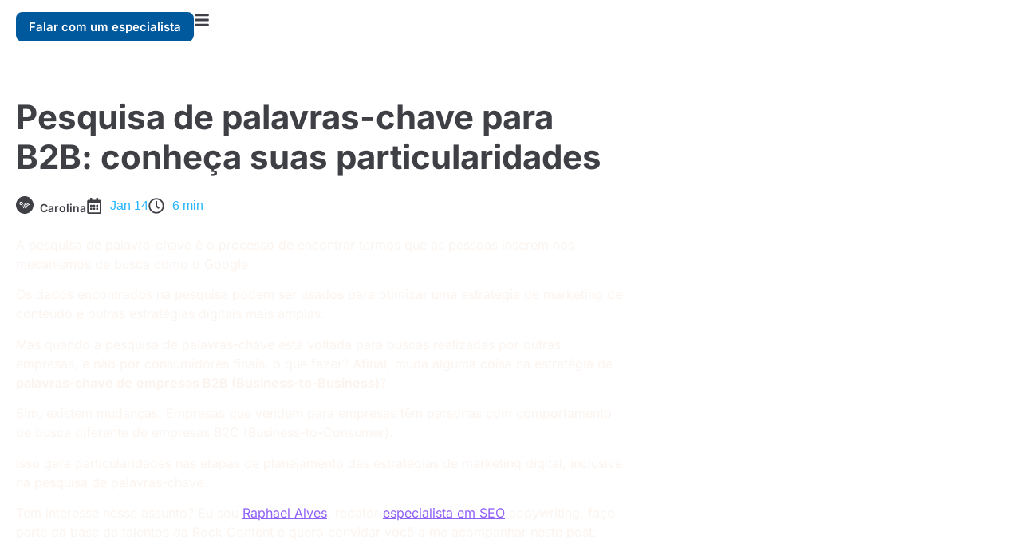

--- FILE ---
content_type: text/html; charset=UTF-8
request_url: https://pingback.com/br/talent-blog/pesquisa-de-palavras-chave-b2b/
body_size: 31037
content:
<!doctype html>
<html class=" optml_no_js " lang="pt-BR">
<head><meta charset="UTF-8"><script>if(navigator.userAgent.match(/MSIE|Internet Explorer/i)||navigator.userAgent.match(/Trident\/7\..*?rv:11/i)){var href=document.location.href;if(!href.match(/[?&]nowprocket/)){if(href.indexOf("?")==-1){if(href.indexOf("#")==-1){document.location.href=href+"?nowprocket=1"}else{document.location.href=href.replace("#","?nowprocket=1#")}}else{if(href.indexOf("#")==-1){document.location.href=href+"&nowprocket=1"}else{document.location.href=href.replace("#","&nowprocket=1#")}}}}</script><script>(()=>{class RocketLazyLoadScripts{constructor(){this.v="2.0.3",this.userEvents=["keydown","keyup","mousedown","mouseup","mousemove","mouseover","mouseenter","mouseout","mouseleave","touchmove","touchstart","touchend","touchcancel","wheel","click","dblclick","input","visibilitychange"],this.attributeEvents=["onblur","onclick","oncontextmenu","ondblclick","onfocus","onmousedown","onmouseenter","onmouseleave","onmousemove","onmouseout","onmouseover","onmouseup","onmousewheel","onscroll","onsubmit"]}async t(){this.i(),this.o(),/iP(ad|hone)/.test(navigator.userAgent)&&this.h(),this.u(),this.l(this),this.m(),this.k(this),this.p(this),this._(),await Promise.all([this.R(),this.L()]),this.lastBreath=Date.now(),this.S(this),this.P(),this.D(),this.O(),this.M(),await this.C(this.delayedScripts.normal),await this.C(this.delayedScripts.defer),await this.C(this.delayedScripts.async),this.F("domReady"),await this.T(),await this.j(),await this.I(),this.F("windowLoad"),await this.A(),window.dispatchEvent(new Event("rocket-allScriptsLoaded")),this.everythingLoaded=!0,this.lastTouchEnd&&await new Promise((t=>setTimeout(t,500-Date.now()+this.lastTouchEnd))),this.H(),this.F("all"),this.U(),this.W()}i(){this.CSPIssue=sessionStorage.getItem("rocketCSPIssue"),document.addEventListener("securitypolicyviolation",(t=>{this.CSPIssue||"script-src-elem"!==t.violatedDirective||"data"!==t.blockedURI||(this.CSPIssue=!0,sessionStorage.setItem("rocketCSPIssue",!0))}),{isRocket:!0})}o(){window.addEventListener("pageshow",(t=>{this.persisted=t.persisted,this.realWindowLoadedFired=!0}),{isRocket:!0}),window.addEventListener("pagehide",(()=>{this.onFirstUserAction=null}),{isRocket:!0})}h(){let t;function e(e){t=e}window.addEventListener("touchstart",e,{isRocket:!0}),window.addEventListener("touchend",(function i(o){Math.abs(o.changedTouches[0].pageX-t.changedTouches[0].pageX)<10&&Math.abs(o.changedTouches[0].pageY-t.changedTouches[0].pageY)<10&&o.timeStamp-t.timeStamp<200&&(o.target.dispatchEvent(new PointerEvent("click",{target:o.target,bubbles:!0,cancelable:!0,detail:1})),event.preventDefault(),window.removeEventListener("touchstart",e,{isRocket:!0}),window.removeEventListener("touchend",i,{isRocket:!0}))}),{isRocket:!0})}q(t){this.userActionTriggered||("mousemove"!==t.type||this.firstMousemoveIgnored?"keyup"===t.type||"mouseover"===t.type||"mouseout"===t.type||(this.userActionTriggered=!0,this.onFirstUserAction&&this.onFirstUserAction()):this.firstMousemoveIgnored=!0),"click"===t.type&&t.preventDefault(),this.savedUserEvents.length>0&&(t.stopPropagation(),t.stopImmediatePropagation()),"touchstart"===this.lastEvent&&"touchend"===t.type&&(this.lastTouchEnd=Date.now()),"click"===t.type&&(this.lastTouchEnd=0),this.lastEvent=t.type,this.savedUserEvents.push(t)}u(){this.savedUserEvents=[],this.userEventHandler=this.q.bind(this),this.userEvents.forEach((t=>window.addEventListener(t,this.userEventHandler,{passive:!1,isRocket:!0})))}U(){this.userEvents.forEach((t=>window.removeEventListener(t,this.userEventHandler,{passive:!1,isRocket:!0}))),this.savedUserEvents.forEach((t=>{t.target.dispatchEvent(new window[t.constructor.name](t.type,t))}))}m(){this.eventsMutationObserver=new MutationObserver((t=>{const e="return false";for(const i of t){if("attributes"===i.type){const t=i.target.getAttribute(i.attributeName);t&&t!==e&&(i.target.setAttribute("data-rocket-"+i.attributeName,t),i.target["rocket"+i.attributeName]=new Function("event",t),i.target.setAttribute(i.attributeName,e))}"childList"===i.type&&i.addedNodes.forEach((t=>{if(t.nodeType===Node.ELEMENT_NODE)for(const i of t.attributes)this.attributeEvents.includes(i.name)&&i.value&&""!==i.value&&(t.setAttribute("data-rocket-"+i.name,i.value),t["rocket"+i.name]=new Function("event",i.value),t.setAttribute(i.name,e))}))}})),this.eventsMutationObserver.observe(document,{subtree:!0,childList:!0,attributeFilter:this.attributeEvents})}H(){this.eventsMutationObserver.disconnect(),this.attributeEvents.forEach((t=>{document.querySelectorAll("[data-rocket-"+t+"]").forEach((e=>{e.setAttribute(t,e.getAttribute("data-rocket-"+t)),e.removeAttribute("data-rocket-"+t)}))}))}k(t){Object.defineProperty(HTMLElement.prototype,"onclick",{get(){return this.rocketonclick||null},set(e){this.rocketonclick=e,this.setAttribute(t.everythingLoaded?"onclick":"data-rocket-onclick","this.rocketonclick(event)")}})}S(t){function e(e,i){let o=e[i];e[i]=null,Object.defineProperty(e,i,{get:()=>o,set(s){t.everythingLoaded?o=s:e["rocket"+i]=o=s}})}e(document,"onreadystatechange"),e(window,"onload"),e(window,"onpageshow");try{Object.defineProperty(document,"readyState",{get:()=>t.rocketReadyState,set(e){t.rocketReadyState=e},configurable:!0}),document.readyState="loading"}catch(t){console.log("WPRocket DJE readyState conflict, bypassing")}}l(t){this.originalAddEventListener=EventTarget.prototype.addEventListener,this.originalRemoveEventListener=EventTarget.prototype.removeEventListener,this.savedEventListeners=[],EventTarget.prototype.addEventListener=function(e,i,o){o&&o.isRocket||!t.B(e,this)&&!t.userEvents.includes(e)||t.B(e,this)&&!t.userActionTriggered||e.startsWith("rocket-")||t.everythingLoaded?t.originalAddEventListener.call(this,e,i,o):t.savedEventListeners.push({target:this,remove:!1,type:e,func:i,options:o})},EventTarget.prototype.removeEventListener=function(e,i,o){o&&o.isRocket||!t.B(e,this)&&!t.userEvents.includes(e)||t.B(e,this)&&!t.userActionTriggered||e.startsWith("rocket-")||t.everythingLoaded?t.originalRemoveEventListener.call(this,e,i,o):t.savedEventListeners.push({target:this,remove:!0,type:e,func:i,options:o})}}F(t){"all"===t&&(EventTarget.prototype.addEventListener=this.originalAddEventListener,EventTarget.prototype.removeEventListener=this.originalRemoveEventListener),this.savedEventListeners=this.savedEventListeners.filter((e=>{let i=e.type,o=e.target||window;return"domReady"===t&&"DOMContentLoaded"!==i&&"readystatechange"!==i||("windowLoad"===t&&"load"!==i&&"readystatechange"!==i&&"pageshow"!==i||(this.B(i,o)&&(i="rocket-"+i),e.remove?o.removeEventListener(i,e.func,e.options):o.addEventListener(i,e.func,e.options),!1))}))}p(t){let e;function i(e){return t.everythingLoaded?e:e.split(" ").map((t=>"load"===t||t.startsWith("load.")?"rocket-jquery-load":t)).join(" ")}function o(o){function s(e){const s=o.fn[e];o.fn[e]=o.fn.init.prototype[e]=function(){return this[0]===window&&t.userActionTriggered&&("string"==typeof arguments[0]||arguments[0]instanceof String?arguments[0]=i(arguments[0]):"object"==typeof arguments[0]&&Object.keys(arguments[0]).forEach((t=>{const e=arguments[0][t];delete arguments[0][t],arguments[0][i(t)]=e}))),s.apply(this,arguments),this}}if(o&&o.fn&&!t.allJQueries.includes(o)){const e={DOMContentLoaded:[],"rocket-DOMContentLoaded":[]};for(const t in e)document.addEventListener(t,(()=>{e[t].forEach((t=>t()))}),{isRocket:!0});o.fn.ready=o.fn.init.prototype.ready=function(i){function s(){parseInt(o.fn.jquery)>2?setTimeout((()=>i.bind(document)(o))):i.bind(document)(o)}return t.realDomReadyFired?!t.userActionTriggered||t.fauxDomReadyFired?s():e["rocket-DOMContentLoaded"].push(s):e.DOMContentLoaded.push(s),o([])},s("on"),s("one"),s("off"),t.allJQueries.push(o)}e=o}t.allJQueries=[],o(window.jQuery),Object.defineProperty(window,"jQuery",{get:()=>e,set(t){o(t)}})}P(){const t=new Map;document.write=document.writeln=function(e){const i=document.currentScript,o=document.createRange(),s=i.parentElement;let n=t.get(i);void 0===n&&(n=i.nextSibling,t.set(i,n));const c=document.createDocumentFragment();o.setStart(c,0),c.appendChild(o.createContextualFragment(e)),s.insertBefore(c,n)}}async R(){return new Promise((t=>{this.userActionTriggered?t():this.onFirstUserAction=t}))}async L(){return new Promise((t=>{document.addEventListener("DOMContentLoaded",(()=>{this.realDomReadyFired=!0,t()}),{isRocket:!0})}))}async I(){return this.realWindowLoadedFired?Promise.resolve():new Promise((t=>{window.addEventListener("load",t,{isRocket:!0})}))}M(){this.pendingScripts=[];this.scriptsMutationObserver=new MutationObserver((t=>{for(const e of t)e.addedNodes.forEach((t=>{"SCRIPT"!==t.tagName||t.noModule||t.isWPRocket||this.pendingScripts.push({script:t,promise:new Promise((e=>{const i=()=>{const i=this.pendingScripts.findIndex((e=>e.script===t));i>=0&&this.pendingScripts.splice(i,1),e()};t.addEventListener("load",i,{isRocket:!0}),t.addEventListener("error",i,{isRocket:!0}),setTimeout(i,1e3)}))})}))})),this.scriptsMutationObserver.observe(document,{childList:!0,subtree:!0})}async j(){await this.J(),this.pendingScripts.length?(await this.pendingScripts[0].promise,await this.j()):this.scriptsMutationObserver.disconnect()}D(){this.delayedScripts={normal:[],async:[],defer:[]},document.querySelectorAll("script[type$=rocketlazyloadscript]").forEach((t=>{t.hasAttribute("data-rocket-src")?t.hasAttribute("async")&&!1!==t.async?this.delayedScripts.async.push(t):t.hasAttribute("defer")&&!1!==t.defer||"module"===t.getAttribute("data-rocket-type")?this.delayedScripts.defer.push(t):this.delayedScripts.normal.push(t):this.delayedScripts.normal.push(t)}))}async _(){await this.L();let t=[];document.querySelectorAll("script[type$=rocketlazyloadscript][data-rocket-src]").forEach((e=>{let i=e.getAttribute("data-rocket-src");if(i&&!i.startsWith("data:")){i.startsWith("//")&&(i=location.protocol+i);try{const o=new URL(i).origin;o!==location.origin&&t.push({src:o,crossOrigin:e.crossOrigin||"module"===e.getAttribute("data-rocket-type")})}catch(t){}}})),t=[...new Map(t.map((t=>[JSON.stringify(t),t]))).values()],this.N(t,"preconnect")}async $(t){if(await this.G(),!0!==t.noModule||!("noModule"in HTMLScriptElement.prototype))return new Promise((e=>{let i;function o(){(i||t).setAttribute("data-rocket-status","executed"),e()}try{if(navigator.userAgent.includes("Firefox/")||""===navigator.vendor||this.CSPIssue)i=document.createElement("script"),[...t.attributes].forEach((t=>{let e=t.nodeName;"type"!==e&&("data-rocket-type"===e&&(e="type"),"data-rocket-src"===e&&(e="src"),i.setAttribute(e,t.nodeValue))})),t.text&&(i.text=t.text),t.nonce&&(i.nonce=t.nonce),i.hasAttribute("src")?(i.addEventListener("load",o,{isRocket:!0}),i.addEventListener("error",(()=>{i.setAttribute("data-rocket-status","failed-network"),e()}),{isRocket:!0}),setTimeout((()=>{i.isConnected||e()}),1)):(i.text=t.text,o()),i.isWPRocket=!0,t.parentNode.replaceChild(i,t);else{const i=t.getAttribute("data-rocket-type"),s=t.getAttribute("data-rocket-src");i?(t.type=i,t.removeAttribute("data-rocket-type")):t.removeAttribute("type"),t.addEventListener("load",o,{isRocket:!0}),t.addEventListener("error",(i=>{this.CSPIssue&&i.target.src.startsWith("data:")?(console.log("WPRocket: CSP fallback activated"),t.removeAttribute("src"),this.$(t).then(e)):(t.setAttribute("data-rocket-status","failed-network"),e())}),{isRocket:!0}),s?(t.fetchPriority="high",t.removeAttribute("data-rocket-src"),t.src=s):t.src="data:text/javascript;base64,"+window.btoa(unescape(encodeURIComponent(t.text)))}}catch(i){t.setAttribute("data-rocket-status","failed-transform"),e()}}));t.setAttribute("data-rocket-status","skipped")}async C(t){const e=t.shift();return e?(e.isConnected&&await this.$(e),this.C(t)):Promise.resolve()}O(){this.N([...this.delayedScripts.normal,...this.delayedScripts.defer,...this.delayedScripts.async],"preload")}N(t,e){this.trash=this.trash||[];let i=!0;var o=document.createDocumentFragment();t.forEach((t=>{const s=t.getAttribute&&t.getAttribute("data-rocket-src")||t.src;if(s&&!s.startsWith("data:")){const n=document.createElement("link");n.href=s,n.rel=e,"preconnect"!==e&&(n.as="script",n.fetchPriority=i?"high":"low"),t.getAttribute&&"module"===t.getAttribute("data-rocket-type")&&(n.crossOrigin=!0),t.crossOrigin&&(n.crossOrigin=t.crossOrigin),t.integrity&&(n.integrity=t.integrity),t.nonce&&(n.nonce=t.nonce),o.appendChild(n),this.trash.push(n),i=!1}})),document.head.appendChild(o)}W(){this.trash.forEach((t=>t.remove()))}async T(){try{document.readyState="interactive"}catch(t){}this.fauxDomReadyFired=!0;try{await this.G(),document.dispatchEvent(new Event("rocket-readystatechange")),await this.G(),document.rocketonreadystatechange&&document.rocketonreadystatechange(),await this.G(),document.dispatchEvent(new Event("rocket-DOMContentLoaded")),await this.G(),window.dispatchEvent(new Event("rocket-DOMContentLoaded"))}catch(t){console.error(t)}}async A(){try{document.readyState="complete"}catch(t){}try{await this.G(),document.dispatchEvent(new Event("rocket-readystatechange")),await this.G(),document.rocketonreadystatechange&&document.rocketonreadystatechange(),await this.G(),window.dispatchEvent(new Event("rocket-load")),await this.G(),window.rocketonload&&window.rocketonload(),await this.G(),this.allJQueries.forEach((t=>t(window).trigger("rocket-jquery-load"))),await this.G();const t=new Event("rocket-pageshow");t.persisted=this.persisted,window.dispatchEvent(t),await this.G(),window.rocketonpageshow&&window.rocketonpageshow({persisted:this.persisted})}catch(t){console.error(t)}}async G(){Date.now()-this.lastBreath>45&&(await this.J(),this.lastBreath=Date.now())}async J(){return document.hidden?new Promise((t=>setTimeout(t))):new Promise((t=>requestAnimationFrame(t)))}B(t,e){return e===document&&"readystatechange"===t||(e===document&&"DOMContentLoaded"===t||(e===window&&"DOMContentLoaded"===t||(e===window&&"load"===t||e===window&&"pageshow"===t)))}static run(){(new RocketLazyLoadScripts).t()}}RocketLazyLoadScripts.run()})();</script>
	
	<meta name="viewport" content="width=device-width, initial-scale=1">
	<link rel="profile" href="https://gmpg.org/xfn/11">
	<script type="rocketlazyloadscript" id=optmlpreload></script><meta name='robots' content='index, follow, max-image-preview:large, max-snippet:-1, max-video-preview:-1' />

	<!-- This site is optimized with the Yoast SEO plugin v25.5 - https://yoast.com/wordpress/plugins/seo/ -->
	<title>Pesquisa de palavras-chave para B2B: conheça suas particularidades</title>
	<meta name="description" content="Confira em detalhes como fazer uma pesquisa de palavras-chave completa para o segmento business to business!" />
	<link rel="canonical" href="https://pingback.com/br/talent-blog/pesquisa-de-palavras-chave-b2b/" />
	<meta property="og:locale" content="pt_BR" />
	<meta property="og:type" content="article" />
	<meta property="og:title" content="Pesquisa de palavras-chave para B2B: conheça suas particularidades" />
	<meta property="og:description" content="Confira em detalhes como fazer uma pesquisa de palavras-chave completa para o segmento business to business!" />
	<meta property="og:url" content="https://pingback.com/br/talent-blog/pesquisa-de-palavras-chave-b2b/" />
	<meta property="og:site_name" content="Pingback" />
	<meta property="article:published_time" content="2022-01-14T13:30:00+00:00" />
	<meta property="article:modified_time" content="2025-09-09T13:46:51+00:00" />
	<meta property="og:image" content="https://mlgzkyrbq6eh.i.optimole.com/w:1024/h:683/q:mauto/https://pingback.com/br/talent-blog/wp-content/uploads/2025/08/pesquisa-de-palavras-chave-para-b2b-conheca-suas-particularidades.png" />
	<meta property="og:image:width" content="1024" />
	<meta property="og:image:height" content="683" />
	<meta property="og:image:type" content="image/png" />
	<meta name="author" content="Carolina" />
	<meta name="twitter:card" content="summary_large_image" />
	<meta name="twitter:label1" content="Escrito por" />
	<meta name="twitter:data1" content="Carolina" />
	<meta name="twitter:label2" content="Est. tempo de leitura" />
	<meta name="twitter:data2" content="9 minutos" />
	<script type="application/ld+json" class="yoast-schema-graph">{"@context":"https://schema.org","@graph":[{"@type":"WebPage","@id":"https://pingback.com/br/talent-blog/pesquisa-de-palavras-chave-b2b/","url":"https://pingback.com/br/talent-blog/pesquisa-de-palavras-chave-b2b/","name":"Pesquisa de palavras-chave para B2B: conheça suas particularidades","isPartOf":{"@id":"https://pingback.com/br/talent-blog/#website"},"primaryImageOfPage":{"@id":"https://pingback.com/br/talent-blog/pesquisa-de-palavras-chave-b2b/#primaryimage"},"image":{"@id":"https://pingback.com/br/talent-blog/pesquisa-de-palavras-chave-b2b/#primaryimage"},"thumbnailUrl":"https://mlgzkyrbq6eh.i.optimole.com/w:1536/h:1024/q:mauto/https://pingback.com/br/talent-blog/wp-content/uploads/2025/08/pesquisa-de-palavras-chave-para-b2b-conheca-suas-particularidades.png","datePublished":"2022-01-14T13:30:00+00:00","dateModified":"2025-09-09T13:46:51+00:00","author":{"@id":"https://pingback.com/br/talent-blog/#/schema/person/9b311ad5f66da17bfcbe89b9088c280a"},"description":"Confira em detalhes como fazer uma pesquisa de palavras-chave completa para o segmento business to business!","breadcrumb":{"@id":"https://pingback.com/br/talent-blog/pesquisa-de-palavras-chave-b2b/#breadcrumb"},"inLanguage":"pt-BR","potentialAction":[{"@type":"ReadAction","target":["https://pingback.com/br/talent-blog/pesquisa-de-palavras-chave-b2b/"]}]},{"@type":"ImageObject","inLanguage":"pt-BR","@id":"https://pingback.com/br/talent-blog/pesquisa-de-palavras-chave-b2b/#primaryimage","url":"https://mlgzkyrbq6eh.i.optimole.com/w:1536/h:1024/q:mauto/https://pingback.com/br/talent-blog/wp-content/uploads/2025/08/pesquisa-de-palavras-chave-para-b2b-conheca-suas-particularidades.png","contentUrl":"https://mlgzkyrbq6eh.i.optimole.com/w:1536/h:1024/q:mauto/https://pingback.com/br/talent-blog/wp-content/uploads/2025/08/pesquisa-de-palavras-chave-para-b2b-conheca-suas-particularidades.png","width":1536,"height":1024,"caption":"Descubra insights valiosos com a pesquisa de palavras-chave!"},{"@type":"BreadcrumbList","@id":"https://pingback.com/br/talent-blog/pesquisa-de-palavras-chave-b2b/#breadcrumb","itemListElement":[{"@type":"ListItem","position":1,"name":"Início","item":"https://pingback.com/br/talent-blog/"},{"@type":"ListItem","position":2,"name":"Pesquisa de palavras-chave para B2B: conheça suas particularidades"}]},{"@type":"WebSite","@id":"https://pingback.com/br/talent-blog/#website","url":"https://pingback.com/br/talent-blog/","name":"Pingback","description":"Marketing for builders","potentialAction":[{"@type":"SearchAction","target":{"@type":"EntryPoint","urlTemplate":"https://pingback.com/br/talent-blog/?s={search_term_string}"},"query-input":{"@type":"PropertyValueSpecification","valueRequired":true,"valueName":"search_term_string"}}],"inLanguage":"pt-BR"},{"@type":"Person","@id":"https://pingback.com/br/talent-blog/#/schema/person/9b311ad5f66da17bfcbe89b9088c280a","name":"Carolina","image":{"@type":"ImageObject","inLanguage":"pt-BR","@id":"https://pingback.com/br/talent-blog/#/schema/person/image/","url":"https://secure.gravatar.com/avatar/70cde532238b4f8bf4a6e7e589ff0a259eda38fa966564ca7ed7d23e61c27774?s=96&d=mm&r=g","contentUrl":"https://secure.gravatar.com/avatar/70cde532238b4f8bf4a6e7e589ff0a259eda38fa966564ca7ed7d23e61c27774?s=96&d=mm&r=g","caption":"Carolina"},"sameAs":["https://pingback.com"],"url":"https://pingback.com/br/talent-blog/author/adm1n/"}]}</script>
	<!-- / Yoast SEO plugin. -->


<link rel='dns-prefetch' href='//www.googletagmanager.com' />
<link rel='dns-prefetch' href='//mlgzkyrbq6eh.i.optimole.com' />

<link rel='preconnect' href='https://mlgzkyrbq6eh.i.optimole.com' />
<link rel="alternate" type="application/rss+xml" title="Feed para Pingback &raquo;" href="https://pingback.com/br/talent-blog/feed/" />
<link rel="alternate" type="application/rss+xml" title="Feed de comentários para Pingback &raquo;" href="https://pingback.com/br/talent-blog/comments/feed/" />
<link rel="alternate" title="oEmbed (JSON)" type="application/json+oembed" href="https://pingback.com/br/talent-blog/wp-json/oembed/1.0/embed?url=https%3A%2F%2Fpingback.com%2Fbr%2Ftalent-blog%2Fpesquisa-de-palavras-chave-b2b%2F" />
<link rel="alternate" title="oEmbed (XML)" type="text/xml+oembed" href="https://pingback.com/br/talent-blog/wp-json/oembed/1.0/embed?url=https%3A%2F%2Fpingback.com%2Fbr%2Ftalent-blog%2Fpesquisa-de-palavras-chave-b2b%2F&#038;format=xml" />
<style id='wp-img-auto-sizes-contain-inline-css'>
img:is([sizes=auto i],[sizes^="auto," i]){contain-intrinsic-size:3000px 1500px}
/*# sourceURL=wp-img-auto-sizes-contain-inline-css */
</style>
<style id='wp-emoji-styles-inline-css'>

	img.wp-smiley, img.emoji {
		display: inline !important;
		border: none !important;
		box-shadow: none !important;
		height: 1em !important;
		width: 1em !important;
		margin: 0 0.07em !important;
		vertical-align: -0.1em !important;
		background: none !important;
		padding: 0 !important;
	}
/*# sourceURL=wp-emoji-styles-inline-css */
</style>
<link rel='stylesheet' id='wp-block-library-css' href='https://pingback.com/br/talent-blog/wp-includes/css/dist/block-library/style.min.css?ver=6.9' media='all' />
<style id='global-styles-inline-css'>
:root{--wp--preset--aspect-ratio--square: 1;--wp--preset--aspect-ratio--4-3: 4/3;--wp--preset--aspect-ratio--3-4: 3/4;--wp--preset--aspect-ratio--3-2: 3/2;--wp--preset--aspect-ratio--2-3: 2/3;--wp--preset--aspect-ratio--16-9: 16/9;--wp--preset--aspect-ratio--9-16: 9/16;--wp--preset--color--black: #000000;--wp--preset--color--cyan-bluish-gray: #abb8c3;--wp--preset--color--white: #ffffff;--wp--preset--color--pale-pink: #f78da7;--wp--preset--color--vivid-red: #cf2e2e;--wp--preset--color--luminous-vivid-orange: #ff6900;--wp--preset--color--luminous-vivid-amber: #fcb900;--wp--preset--color--light-green-cyan: #7bdcb5;--wp--preset--color--vivid-green-cyan: #00d084;--wp--preset--color--pale-cyan-blue: #8ed1fc;--wp--preset--color--vivid-cyan-blue: #0693e3;--wp--preset--color--vivid-purple: #9b51e0;--wp--preset--gradient--vivid-cyan-blue-to-vivid-purple: linear-gradient(135deg,rgb(6,147,227) 0%,rgb(155,81,224) 100%);--wp--preset--gradient--light-green-cyan-to-vivid-green-cyan: linear-gradient(135deg,rgb(122,220,180) 0%,rgb(0,208,130) 100%);--wp--preset--gradient--luminous-vivid-amber-to-luminous-vivid-orange: linear-gradient(135deg,rgb(252,185,0) 0%,rgb(255,105,0) 100%);--wp--preset--gradient--luminous-vivid-orange-to-vivid-red: linear-gradient(135deg,rgb(255,105,0) 0%,rgb(207,46,46) 100%);--wp--preset--gradient--very-light-gray-to-cyan-bluish-gray: linear-gradient(135deg,rgb(238,238,238) 0%,rgb(169,184,195) 100%);--wp--preset--gradient--cool-to-warm-spectrum: linear-gradient(135deg,rgb(74,234,220) 0%,rgb(151,120,209) 20%,rgb(207,42,186) 40%,rgb(238,44,130) 60%,rgb(251,105,98) 80%,rgb(254,248,76) 100%);--wp--preset--gradient--blush-light-purple: linear-gradient(135deg,rgb(255,206,236) 0%,rgb(152,150,240) 100%);--wp--preset--gradient--blush-bordeaux: linear-gradient(135deg,rgb(254,205,165) 0%,rgb(254,45,45) 50%,rgb(107,0,62) 100%);--wp--preset--gradient--luminous-dusk: linear-gradient(135deg,rgb(255,203,112) 0%,rgb(199,81,192) 50%,rgb(65,88,208) 100%);--wp--preset--gradient--pale-ocean: linear-gradient(135deg,rgb(255,245,203) 0%,rgb(182,227,212) 50%,rgb(51,167,181) 100%);--wp--preset--gradient--electric-grass: linear-gradient(135deg,rgb(202,248,128) 0%,rgb(113,206,126) 100%);--wp--preset--gradient--midnight: linear-gradient(135deg,rgb(2,3,129) 0%,rgb(40,116,252) 100%);--wp--preset--font-size--small: 13px;--wp--preset--font-size--medium: 20px;--wp--preset--font-size--large: 36px;--wp--preset--font-size--x-large: 42px;--wp--preset--spacing--20: 0.44rem;--wp--preset--spacing--30: 0.67rem;--wp--preset--spacing--40: 1rem;--wp--preset--spacing--50: 1.5rem;--wp--preset--spacing--60: 2.25rem;--wp--preset--spacing--70: 3.38rem;--wp--preset--spacing--80: 5.06rem;--wp--preset--shadow--natural: 6px 6px 9px rgba(0, 0, 0, 0.2);--wp--preset--shadow--deep: 12px 12px 50px rgba(0, 0, 0, 0.4);--wp--preset--shadow--sharp: 6px 6px 0px rgba(0, 0, 0, 0.2);--wp--preset--shadow--outlined: 6px 6px 0px -3px rgb(255, 255, 255), 6px 6px rgb(0, 0, 0);--wp--preset--shadow--crisp: 6px 6px 0px rgb(0, 0, 0);}:root { --wp--style--global--content-size: 800px;--wp--style--global--wide-size: 1200px; }:where(body) { margin: 0; }.wp-site-blocks > .alignleft { float: left; margin-right: 2em; }.wp-site-blocks > .alignright { float: right; margin-left: 2em; }.wp-site-blocks > .aligncenter { justify-content: center; margin-left: auto; margin-right: auto; }:where(.wp-site-blocks) > * { margin-block-start: 24px; margin-block-end: 0; }:where(.wp-site-blocks) > :first-child { margin-block-start: 0; }:where(.wp-site-blocks) > :last-child { margin-block-end: 0; }:root { --wp--style--block-gap: 24px; }:root :where(.is-layout-flow) > :first-child{margin-block-start: 0;}:root :where(.is-layout-flow) > :last-child{margin-block-end: 0;}:root :where(.is-layout-flow) > *{margin-block-start: 24px;margin-block-end: 0;}:root :where(.is-layout-constrained) > :first-child{margin-block-start: 0;}:root :where(.is-layout-constrained) > :last-child{margin-block-end: 0;}:root :where(.is-layout-constrained) > *{margin-block-start: 24px;margin-block-end: 0;}:root :where(.is-layout-flex){gap: 24px;}:root :where(.is-layout-grid){gap: 24px;}.is-layout-flow > .alignleft{float: left;margin-inline-start: 0;margin-inline-end: 2em;}.is-layout-flow > .alignright{float: right;margin-inline-start: 2em;margin-inline-end: 0;}.is-layout-flow > .aligncenter{margin-left: auto !important;margin-right: auto !important;}.is-layout-constrained > .alignleft{float: left;margin-inline-start: 0;margin-inline-end: 2em;}.is-layout-constrained > .alignright{float: right;margin-inline-start: 2em;margin-inline-end: 0;}.is-layout-constrained > .aligncenter{margin-left: auto !important;margin-right: auto !important;}.is-layout-constrained > :where(:not(.alignleft):not(.alignright):not(.alignfull)){max-width: var(--wp--style--global--content-size);margin-left: auto !important;margin-right: auto !important;}.is-layout-constrained > .alignwide{max-width: var(--wp--style--global--wide-size);}body .is-layout-flex{display: flex;}.is-layout-flex{flex-wrap: wrap;align-items: center;}.is-layout-flex > :is(*, div){margin: 0;}body .is-layout-grid{display: grid;}.is-layout-grid > :is(*, div){margin: 0;}body{padding-top: 0px;padding-right: 0px;padding-bottom: 0px;padding-left: 0px;}a:where(:not(.wp-element-button)){text-decoration: underline;}:root :where(.wp-element-button, .wp-block-button__link){background-color: #32373c;border-width: 0;color: #fff;font-family: inherit;font-size: inherit;font-style: inherit;font-weight: inherit;letter-spacing: inherit;line-height: inherit;padding-top: calc(0.667em + 2px);padding-right: calc(1.333em + 2px);padding-bottom: calc(0.667em + 2px);padding-left: calc(1.333em + 2px);text-decoration: none;text-transform: inherit;}.has-black-color{color: var(--wp--preset--color--black) !important;}.has-cyan-bluish-gray-color{color: var(--wp--preset--color--cyan-bluish-gray) !important;}.has-white-color{color: var(--wp--preset--color--white) !important;}.has-pale-pink-color{color: var(--wp--preset--color--pale-pink) !important;}.has-vivid-red-color{color: var(--wp--preset--color--vivid-red) !important;}.has-luminous-vivid-orange-color{color: var(--wp--preset--color--luminous-vivid-orange) !important;}.has-luminous-vivid-amber-color{color: var(--wp--preset--color--luminous-vivid-amber) !important;}.has-light-green-cyan-color{color: var(--wp--preset--color--light-green-cyan) !important;}.has-vivid-green-cyan-color{color: var(--wp--preset--color--vivid-green-cyan) !important;}.has-pale-cyan-blue-color{color: var(--wp--preset--color--pale-cyan-blue) !important;}.has-vivid-cyan-blue-color{color: var(--wp--preset--color--vivid-cyan-blue) !important;}.has-vivid-purple-color{color: var(--wp--preset--color--vivid-purple) !important;}.has-black-background-color{background-color: var(--wp--preset--color--black) !important;}.has-cyan-bluish-gray-background-color{background-color: var(--wp--preset--color--cyan-bluish-gray) !important;}.has-white-background-color{background-color: var(--wp--preset--color--white) !important;}.has-pale-pink-background-color{background-color: var(--wp--preset--color--pale-pink) !important;}.has-vivid-red-background-color{background-color: var(--wp--preset--color--vivid-red) !important;}.has-luminous-vivid-orange-background-color{background-color: var(--wp--preset--color--luminous-vivid-orange) !important;}.has-luminous-vivid-amber-background-color{background-color: var(--wp--preset--color--luminous-vivid-amber) !important;}.has-light-green-cyan-background-color{background-color: var(--wp--preset--color--light-green-cyan) !important;}.has-vivid-green-cyan-background-color{background-color: var(--wp--preset--color--vivid-green-cyan) !important;}.has-pale-cyan-blue-background-color{background-color: var(--wp--preset--color--pale-cyan-blue) !important;}.has-vivid-cyan-blue-background-color{background-color: var(--wp--preset--color--vivid-cyan-blue) !important;}.has-vivid-purple-background-color{background-color: var(--wp--preset--color--vivid-purple) !important;}.has-black-border-color{border-color: var(--wp--preset--color--black) !important;}.has-cyan-bluish-gray-border-color{border-color: var(--wp--preset--color--cyan-bluish-gray) !important;}.has-white-border-color{border-color: var(--wp--preset--color--white) !important;}.has-pale-pink-border-color{border-color: var(--wp--preset--color--pale-pink) !important;}.has-vivid-red-border-color{border-color: var(--wp--preset--color--vivid-red) !important;}.has-luminous-vivid-orange-border-color{border-color: var(--wp--preset--color--luminous-vivid-orange) !important;}.has-luminous-vivid-amber-border-color{border-color: var(--wp--preset--color--luminous-vivid-amber) !important;}.has-light-green-cyan-border-color{border-color: var(--wp--preset--color--light-green-cyan) !important;}.has-vivid-green-cyan-border-color{border-color: var(--wp--preset--color--vivid-green-cyan) !important;}.has-pale-cyan-blue-border-color{border-color: var(--wp--preset--color--pale-cyan-blue) !important;}.has-vivid-cyan-blue-border-color{border-color: var(--wp--preset--color--vivid-cyan-blue) !important;}.has-vivid-purple-border-color{border-color: var(--wp--preset--color--vivid-purple) !important;}.has-vivid-cyan-blue-to-vivid-purple-gradient-background{background: var(--wp--preset--gradient--vivid-cyan-blue-to-vivid-purple) !important;}.has-light-green-cyan-to-vivid-green-cyan-gradient-background{background: var(--wp--preset--gradient--light-green-cyan-to-vivid-green-cyan) !important;}.has-luminous-vivid-amber-to-luminous-vivid-orange-gradient-background{background: var(--wp--preset--gradient--luminous-vivid-amber-to-luminous-vivid-orange) !important;}.has-luminous-vivid-orange-to-vivid-red-gradient-background{background: var(--wp--preset--gradient--luminous-vivid-orange-to-vivid-red) !important;}.has-very-light-gray-to-cyan-bluish-gray-gradient-background{background: var(--wp--preset--gradient--very-light-gray-to-cyan-bluish-gray) !important;}.has-cool-to-warm-spectrum-gradient-background{background: var(--wp--preset--gradient--cool-to-warm-spectrum) !important;}.has-blush-light-purple-gradient-background{background: var(--wp--preset--gradient--blush-light-purple) !important;}.has-blush-bordeaux-gradient-background{background: var(--wp--preset--gradient--blush-bordeaux) !important;}.has-luminous-dusk-gradient-background{background: var(--wp--preset--gradient--luminous-dusk) !important;}.has-pale-ocean-gradient-background{background: var(--wp--preset--gradient--pale-ocean) !important;}.has-electric-grass-gradient-background{background: var(--wp--preset--gradient--electric-grass) !important;}.has-midnight-gradient-background{background: var(--wp--preset--gradient--midnight) !important;}.has-small-font-size{font-size: var(--wp--preset--font-size--small) !important;}.has-medium-font-size{font-size: var(--wp--preset--font-size--medium) !important;}.has-large-font-size{font-size: var(--wp--preset--font-size--large) !important;}.has-x-large-font-size{font-size: var(--wp--preset--font-size--x-large) !important;}
/*# sourceURL=global-styles-inline-css */
</style>

<link data-minify="1" rel='stylesheet' id='jet-engine-frontend-css' href='https://pingback.com/br/talent-blog/wp-content/cache/min/1/br/talent-blog/wp-content/plugins/jet-engine/assets/css/frontend.css?ver=1769066180' media='all' />
<link data-minify="1" rel='stylesheet' id='hello-elementor-css' href='https://pingback.com/br/talent-blog/wp-content/cache/min/1/br/talent-blog/wp-content/themes/hello-elementor/assets/css/reset.css?ver=1769066180' media='all' />
<link data-minify="1" rel='stylesheet' id='hello-elementor-theme-style-css' href='https://pingback.com/br/talent-blog/wp-content/cache/min/1/br/talent-blog/wp-content/themes/hello-elementor/assets/css/theme.css?ver=1769066180' media='all' />
<link data-minify="1" rel='stylesheet' id='hello-elementor-header-footer-css' href='https://pingback.com/br/talent-blog/wp-content/cache/min/1/br/talent-blog/wp-content/themes/hello-elementor/assets/css/header-footer.css?ver=1769066180' media='all' />
<link rel='stylesheet' id='elementor-frontend-css' href='https://pingback.com/br/talent-blog/wp-content/uploads/elementor/css/custom-frontend.min.css?ver=1769066178' media='all' />
<link rel='stylesheet' id='elementor-post-8-css' href='https://pingback.com/br/talent-blog/wp-content/uploads/elementor/css/post-8.css?ver=1769066161' media='all' />
<link rel='stylesheet' id='widget-image-css' href='https://pingback.com/br/talent-blog/wp-content/plugins/elementor/assets/css/widget-image.min.css?ver=3.32.5' media='all' />
<link rel='stylesheet' id='widget-nav-menu-css' href='https://pingback.com/br/talent-blog/wp-content/uploads/elementor/css/custom-pro-widget-nav-menu.min.css?ver=1769066161' media='all' />
<link rel='stylesheet' id='e-sticky-css' href='https://pingback.com/br/talent-blog/wp-content/plugins/elementor-pro/assets/css/modules/sticky.min.css?ver=3.30.1' media='all' />
<link rel='stylesheet' id='widget-icon-list-css' href='https://pingback.com/br/talent-blog/wp-content/uploads/elementor/css/custom-widget-icon-list.min.css?ver=1769066160' media='all' />
<link rel='stylesheet' id='widget-heading-css' href='https://pingback.com/br/talent-blog/wp-content/plugins/elementor/assets/css/widget-heading.min.css?ver=3.32.5' media='all' />
<link rel='stylesheet' id='widget-author-box-css' href='https://pingback.com/br/talent-blog/wp-content/plugins/elementor-pro/assets/css/widget-author-box.min.css?ver=3.30.1' media='all' />
<link rel='stylesheet' id='widget-icon-box-css' href='https://pingback.com/br/talent-blog/wp-content/uploads/elementor/css/custom-widget-icon-box.min.css?ver=1769066160' media='all' />
<link rel='stylesheet' id='elementor-post-11-css' href='https://pingback.com/br/talent-blog/wp-content/uploads/elementor/css/post-11.css?ver=1769066163' media='all' />
<link rel='stylesheet' id='elementor-post-24-css' href='https://pingback.com/br/talent-blog/wp-content/uploads/elementor/css/post-24.css?ver=1769066163' media='all' />
<link rel='stylesheet' id='elementor-post-145-css' href='https://pingback.com/br/talent-blog/wp-content/uploads/elementor/css/post-145.css?ver=1769066163' media='all' />
<link rel='stylesheet' id='elementor-post-22-css' href='https://pingback.com/br/talent-blog/wp-content/uploads/elementor/css/post-22.css?ver=1769066164' media='all' />
<style id='optm_lazyload_noscript_style-inline-css'>
html.optml_no_js img[data-opt-src] { display: none !important; } 
 /* OPTML_VIEWPORT_BG_SELECTORS */
html .elementor-section[data-settings*="background_background"]:not(.optml-bg-lazyloaded),
html .elementor-section > .elementor-background-overlay:not(.optml-bg-lazyloaded),
html [class*="wp-block-cover"][style*="background-image"]:not(.optml-bg-lazyloaded),
html [style*="background-image:url("]:not(.optml-bg-lazyloaded),
html [style*="background-image: url("]:not(.optml-bg-lazyloaded),
html [style*="background:url("]:not(.optml-bg-lazyloaded),
html [style*="background: url("]:not(.optml-bg-lazyloaded),
html [class*="wp-block-group"][style*="background-image"]:not(.optml-bg-lazyloaded),
html .elementor-widget-container:not(.optml-bg-lazyloaded),
html .elementor-background-slideshow__slide__image:not(.optml-bg-lazyloaded) { background-image: none !important; }
/* OPTML_VIEWPORT_BG_SELECTORS */
/*# sourceURL=optm_lazyload_noscript_style-inline-css */
</style>
<style id='rocket-lazyload-inline-css'>
.rll-youtube-player{position:relative;padding-bottom:56.23%;height:0;overflow:hidden;max-width:100%;}.rll-youtube-player:focus-within{outline: 2px solid currentColor;outline-offset: 5px;}.rll-youtube-player iframe{position:absolute;top:0;left:0;width:100%;height:100%;z-index:100;background:0 0}.rll-youtube-player img{bottom:0;display:block;left:0;margin:auto;max-width:100%;width:100%;position:absolute;right:0;top:0;border:none;height:auto;-webkit-transition:.4s all;-moz-transition:.4s all;transition:.4s all}.rll-youtube-player img:hover{-webkit-filter:brightness(75%)}.rll-youtube-player .play{height:100%;width:100%;left:0;top:0;position:absolute;background:url(https://mlgzkyrbq6eh.i.optimole.com/w:auto/h:auto/q:mauto/https://pingback.com/br/talent-blog/wp-content/plugins/wp-rocket/assets/img/youtube.png) no-repeat center;background-color: transparent !important;cursor:pointer;border:none;}.wp-embed-responsive .wp-has-aspect-ratio .rll-youtube-player{position:absolute;padding-bottom:0;width:100%;height:100%;top:0;bottom:0;left:0;right:0}
/*# sourceURL=rocket-lazyload-inline-css */
</style>
<link rel='stylesheet' id='elementor-gf-local-inter-css' href='https://pingback.com/blog/wp-content/uploads/elementor/google-fonts/css/inter.css?ver=1750538663' media='all' />
<script type="rocketlazyloadscript" data-rocket-src="https://pingback.com/br/talent-blog/wp-includes/js/jquery/jquery.min.js?ver=3.7.1" id="jquery-core-js" data-rocket-defer defer></script>
<script type="rocketlazyloadscript" data-rocket-src="https://pingback.com/br/talent-blog/wp-includes/js/jquery/jquery-migrate.min.js?ver=3.4.1" id="jquery-migrate-js" data-rocket-defer defer></script>
<script type="rocketlazyloadscript" id="optml-print-js-after">
			(function(w, d){
					w.addEventListener("beforeprint", function(){
						let images = d.getElementsByTagName( "img" );
							for (let img of images) {
								if ( !img.dataset.optSrc) {
									continue;
								}
								img.src = img.dataset.optSrc;
								delete img.dataset.optSrc;
							}
					});
			
			}(window, document));
								 
//# sourceURL=optml-print-js-after
</script>

<!-- Snippet da etiqueta do Google (gtag.js) adicionado pelo Site Kit -->

<!-- Snippet do Google Análises adicionado pelo Site Kit -->
<script type="rocketlazyloadscript" data-rocket-src="https://www.googletagmanager.com/gtag/js?id=GT-WRHZZJ7V" id="google_gtagjs-js" async></script>
<script type="rocketlazyloadscript" id="google_gtagjs-js-after">
window.dataLayer = window.dataLayer || [];function gtag(){dataLayer.push(arguments);}
gtag("set","linker",{"domains":["pingback.com"]});
gtag("js", new Date());
gtag("set", "developer_id.dZTNiMT", true);
gtag("config", "GT-WRHZZJ7V");
 window._googlesitekit = window._googlesitekit || {}; window._googlesitekit.throttledEvents = []; window._googlesitekit.gtagEvent = (name, data) => { var key = JSON.stringify( { name, data } ); if ( !! window._googlesitekit.throttledEvents[ key ] ) { return; } window._googlesitekit.throttledEvents[ key ] = true; setTimeout( () => { delete window._googlesitekit.throttledEvents[ key ]; }, 5 ); gtag( "event", name, { ...data, event_source: "site-kit" } ); }; 
//# sourceURL=google_gtagjs-js-after
</script>

<!-- Fim do código da etiqueta do Google (gtag.js) adicionado pelo Site Kit -->
<link rel="https://api.w.org/" href="https://pingback.com/br/talent-blog/wp-json/" /><link rel="alternate" title="JSON" type="application/json" href="https://pingback.com/br/talent-blog/wp-json/wp/v2/posts/55330" /><link rel="EditURI" type="application/rsd+xml" title="RSD" href="https://pingback.com/br/talent-blog/xmlrpc.php?rsd" />
<meta name="generator" content="WordPress 6.9" />
<link rel='shortlink' href='https://pingback.com/br/talent-blog/?p=55330' />
<meta name="generator" content="Site Kit by Google 1.157.0" /><meta name="google-site-verification" content="G8Uo9na7_fH-vA9U8nZUBLeYJaEuclcfFiwmdESeXiI"><meta name="generator" content="Elementor 3.32.5; features: e_font_icon_svg, additional_custom_breakpoints; settings: css_print_method-external, google_font-enabled, font_display-swap">
			<style>
				.e-con.e-parent:nth-of-type(n+4):not(.e-lazyloaded):not(.e-no-lazyload),
				.e-con.e-parent:nth-of-type(n+4):not(.e-lazyloaded):not(.e-no-lazyload) * {
					background-image: none !important;
				}
				@media screen and (max-height: 1024px) {
					.e-con.e-parent:nth-of-type(n+3):not(.e-lazyloaded):not(.e-no-lazyload),
					.e-con.e-parent:nth-of-type(n+3):not(.e-lazyloaded):not(.e-no-lazyload) * {
						background-image: none !important;
					}
				}
				@media screen and (max-height: 640px) {
					.e-con.e-parent:nth-of-type(n+2):not(.e-lazyloaded):not(.e-no-lazyload),
					.e-con.e-parent:nth-of-type(n+2):not(.e-lazyloaded):not(.e-no-lazyload) * {
						background-image: none !important;
					}
				}
			</style>
			<meta http-equiv="Accept-CH" content="Viewport-Width, ECT" />
		<style type="text/css">
			img[data-opt-src]:not([data-opt-lazy-loaded]) {
				transition: .2s filter linear, .2s opacity linear, .2s border-radius linear;
				-webkit-transition: .2s filter linear, .2s opacity linear, .2s border-radius linear;
				-moz-transition: .2s filter linear, .2s opacity linear, .2s border-radius linear;
				-o-transition: .2s filter linear, .2s opacity linear, .2s border-radius linear;
			}
			img[data-opt-src]:not([data-opt-lazy-loaded]) {
					opacity: .75;
					-webkit-filter: blur(8px);
					-moz-filter: blur(8px);
					-o-filter: blur(8px);
					-ms-filter: blur(8px);
					filter: blur(8px);
					transform: scale(1.04);
					animation: 0.1s ease-in;
					-webkit-transform: translate3d(0, 0, 0);
			}
			/** optmliframelazyloadplaceholder */
		</style>
		<script type="rocketlazyloadscript" data-rocket-type="application/javascript">
					document.documentElement.className = document.documentElement.className.replace(/\boptml_no_js\b/g, "");
						(function(w, d){
							var b = d.getElementsByTagName("head")[0];
							var s = d.createElement("script");
							var v = ("IntersectionObserver" in w && "isIntersecting" in w.IntersectionObserverEntry.prototype) ? "_no_poly" : "";
							s.async = true;
							s.src = "https://mlgzkyrbq6eh.i.optimole.com/js-lib/v2/latest/optimole_lib" + v  + ".min.js";
							b.appendChild(s);
							w.optimoleData = {
								lazyloadOnly: "optimole-lazy-only",
								backgroundReplaceClasses: [],
								nativeLazyload : false,
								scalingDisabled: false,
								watchClasses: [],
								backgroundLazySelectors: ".elementor-section[data-settings*=\"background_background\"], .elementor-section > .elementor-background-overlay, [class*=\"wp-block-cover\"][style*=\"background-image\"], [style*=\"background-image:url(\"], [style*=\"background-image: url(\"], [style*=\"background:url(\"], [style*=\"background: url(\"], [class*=\"wp-block-group\"][style*=\"background-image\"], .elementor-widget-container, .elementor-background-slideshow__slide__image",
								network_optimizations: true,
								ignoreDpr: true,
								quality: 0,
								maxWidth: 1920,
								maxHeight: 1080,
							}
						}(window, document));
		</script><link rel="icon" href="https://mlgzkyrbq6eh.i.optimole.com/w:32/h:32/q:mauto/https://pingback.com/br/talent-blog/wp-content/uploads/2025/10/cropped-pingback-talent-blog.png" sizes="32x32" />
<link rel="icon" href="https://mlgzkyrbq6eh.i.optimole.com/w:192/h:192/q:mauto/https://pingback.com/br/talent-blog/wp-content/uploads/2025/10/cropped-pingback-talent-blog.png" sizes="192x192" />
<link rel="apple-touch-icon" href="https://mlgzkyrbq6eh.i.optimole.com/w:180/h:180/q:mauto/https://pingback.com/br/talent-blog/wp-content/uploads/2025/10/cropped-pingback-talent-blog.png" />
<meta name="msapplication-TileImage" content="https://mlgzkyrbq6eh.i.optimole.com/w:270/h:270/q:mauto/https://pingback.com/br/talent-blog/wp-content/uploads/2025/10/cropped-pingback-talent-blog.png" />
<noscript><style id="rocket-lazyload-nojs-css">.rll-youtube-player, [data-lazy-src]{display:none !important;}</style></noscript><link rel='stylesheet' id='elementor-post-163-css' href='https://pingback.com/br/talent-blog/wp-content/uploads/elementor/css/post-163.css?ver=1769066164' media='all' />
<link rel='stylesheet' id='e-popup-css' href='https://pingback.com/br/talent-blog/wp-content/plugins/elementor-pro/assets/css/conditionals/popup.min.css?ver=3.30.1' media='all' />
<link data-minify="1" rel='stylesheet' id='jet-elements-css' href='https://pingback.com/br/talent-blog/wp-content/cache/min/1/br/talent-blog/wp-content/plugins/jet-elements/assets/css/jet-elements.css?ver=1769066180' media='all' />
<meta name="generator" content="WP Rocket 3.19.1.1-beta" data-wpr-features="wpr_delay_js wpr_defer_js wpr_minify_js wpr_lazyload_iframes wpr_minify_css wpr_preload_links wpr_host_fonts_locally wpr_desktop" /></head>
<body class="wp-singular post-template-default single single-post postid-55330 single-format-standard wp-embed-responsive wp-theme-hello-elementor hello-elementor-default elementor-default elementor-kit-8 elementor-page-145">


<a class="skip-link screen-reader-text" href="#content">Ir para o conteúdo</a>

		<div data-rocket-location-hash="257524c65a0f9adac41037be693fb75e" data-elementor-type="header" data-elementor-id="11" class="elementor elementor-11 elementor-location-header" data-elementor-post-type="elementor_library">
			<div class="elementor-element elementor-element-17805cc e-flex e-con-boxed e-con e-parent" data-id="17805cc" data-element_type="container" data-settings="{&quot;jet_parallax_layout_list&quot;:[],&quot;background_background&quot;:&quot;classic&quot;,&quot;sticky&quot;:&quot;top&quot;,&quot;sticky_on&quot;:[&quot;widescreen&quot;,&quot;desktop&quot;,&quot;laptop&quot;,&quot;tablet&quot;,&quot;mobile&quot;],&quot;sticky_offset&quot;:0,&quot;sticky_effects_offset&quot;:0,&quot;sticky_anchor_link_offset&quot;:0}">
					<div data-rocket-location-hash="da3b654b339ed49f0234db69a353a170" class="e-con-inner">
		<div class="elementor-element elementor-element-40bb0d4 e-con-full e-flex e-con e-child" data-id="40bb0d4" data-element_type="container" data-settings="{&quot;jet_parallax_layout_list&quot;:[]}">
				<div class="elementor-element elementor-element-9890688 elementor-widget-mobile__width-auto elementor-widget elementor-widget-image" data-id="9890688" data-element_type="widget" data-widget_type="image.default">
				<div class="elementor-widget-container">
																<a href="https://pingback.com/br/talent-blog">
							<img decoding=async data-opt-id=1303513256  data-opt-src="https://mlgzkyrbq6eh.i.optimole.com/w:auto/h:auto/q:mauto/https://pingback.com/blog/wp-content/uploads/2025/03/pingback-logo-black.png"  src="data:image/svg+xml,%3Csvg%20viewBox%3D%220%200%20100%%20100%%22%20width%3D%22100%%22%20height%3D%22100%%22%20xmlns%3D%22http%3A%2F%2Fwww.w3.org%2F2000%2Fsvg%22%3E%3Crect%20width%3D%22100%%22%20height%3D%22100%%22%20fill%3D%22transparent%22%2F%3E%3C%2Fsvg%3E" title="" alt="" loading="lazy" />								</a>
															</div>
				</div>
				<div class="elementor-element elementor-element-861b4b9 elementor-hidden-tablet elementor-hidden-mobile elementor-widget elementor-widget-button" data-id="861b4b9" data-element_type="widget" data-widget_type="button.default">
				<div class="elementor-widget-container">
									<div class="elementor-button-wrapper">
					<a class="elementor-button elementor-button-link elementor-size-sm" href="https://pingback.com/lp/automacao-de-marketing">
						<span class="elementor-button-content-wrapper">
									<span class="elementor-button-text">Falar com um especialista</span>
					</span>
					</a>
				</div>
								</div>
				</div>
				<div class="elementor-element elementor-element-8854376 elementor-hidden-desktop elementor-view-default elementor-widget elementor-widget-icon" data-id="8854376" data-element_type="widget" data-widget_type="icon.default">
				<div class="elementor-widget-container">
							<div class="elementor-icon-wrapper">
			<a class="elementor-icon" href="#elementor-action%3Aaction%3Dpopup%3Aopen%26settings%3DeyJpZCI6IjE2MyIsInRvZ2dsZSI6ZmFsc2V9">
			<svg aria-hidden="true" class="e-font-icon-svg e-fas-bars" viewBox="0 0 448 512" xmlns="http://www.w3.org/2000/svg"><path d="M16 132h416c8.837 0 16-7.163 16-16V76c0-8.837-7.163-16-16-16H16C7.163 60 0 67.163 0 76v40c0 8.837 7.163 16 16 16zm0 160h416c8.837 0 16-7.163 16-16v-40c0-8.837-7.163-16-16-16H16c-8.837 0-16 7.163-16 16v40c0 8.837 7.163 16 16 16zm0 160h416c8.837 0 16-7.163 16-16v-40c0-8.837-7.163-16-16-16H16c-8.837 0-16 7.163-16 16v40c0 8.837 7.163 16 16 16z"></path></svg>			</a>
		</div>
						</div>
				</div>
				</div>
					</div>
				</div>
				</div>
				<div data-rocket-location-hash="c52474fbb4509c56a266fdb0e71f1cbe" data-elementor-type="single-post" data-elementor-id="145" class="elementor elementor-145 elementor-location-single post-55330 post type-post status-publish format-standard has-post-thumbnail hentry category-sem-categoria" data-elementor-post-type="elementor_library">
			<div class="elementor-element elementor-element-140790a e-flex e-con-boxed e-con e-parent" data-id="140790a" data-element_type="container" data-settings="{&quot;jet_parallax_layout_list&quot;:[]}">
					<div data-rocket-location-hash="f250ef8b555c141129e008721383720a" class="e-con-inner">
				<div class="elementor-element elementor-element-9e0b725 elementor-widget elementor-widget-theme-post-featured-image elementor-widget-image" data-id="9e0b725" data-element_type="widget" data-widget_type="theme-post-featured-image.default">
				<div class="elementor-widget-container">
															<img decoding=async data-opt-id=311670164  data-opt-src="https://mlgzkyrbq6eh.i.optimole.com/w:1536/h:1024/q:mauto/https://pingback.com/br/talent-blog/wp-content/uploads/2025/08/pesquisa-de-palavras-chave-para-b2b-conheca-suas-particularidades.png"  src="data:image/svg+xml,%3Csvg%20viewBox%3D%220%200%201536%201024%22%20width%3D%221536%22%20height%3D%221024%22%20xmlns%3D%22http%3A%2F%2Fwww.w3.org%2F2000%2Fsvg%22%3E%3Crect%20width%3D%221536%22%20height%3D%221024%22%20fill%3D%22transparent%22%2F%3E%3C%2Fsvg%3E" title="pesquisa-de-palavras-chave-analise-mulher" alt="Mulher analisando dados de pesquisa de palavras-chave em monitor." loading="lazy" />															</div>
				</div>
		<div class="elementor-element elementor-element-5016826 e-con-full e-flex e-con e-child" data-id="5016826" data-element_type="container" data-settings="{&quot;jet_parallax_layout_list&quot;:[]}">
		<div class="elementor-element elementor-element-1bc49ab e-con-full e-flex e-con e-child" data-id="1bc49ab" data-element_type="container" data-settings="{&quot;jet_parallax_layout_list&quot;:[]}">
				<div class="elementor-element elementor-element-e4be123 elementor-widget elementor-widget-heading" data-id="e4be123" data-element_type="widget" data-widget_type="heading.default">
				<div class="elementor-widget-container">
					<h2 class="elementor-heading-title elementor-size-default"><a href="https://pingback.com/br/talent-blog/pesquisa-de-palavras-chave-b2b/">Pesquisa de palavras-chave para B2B: conheça suas particularidades</a></h2>				</div>
				</div>
		<div class="elementor-element elementor-element-0dcbe0f e-con-full e-flex e-con e-child" data-id="0dcbe0f" data-element_type="container" data-settings="{&quot;jet_parallax_layout_list&quot;:[]}">
				<div class="elementor-element elementor-element-b171a45 elementor-author-box--layout-image-left elementor-author-box--align-center elementor-author-box--avatar-yes elementor-author-box--name-yes elementor-author-box--link-no elementor-widget elementor-widget-author-box" data-id="b171a45" data-element_type="widget" data-widget_type="author-box.default">
				<div class="elementor-widget-container">
							<div class="elementor-author-box">
							<div  class="elementor-author-box__avatar">
					<img decoding=async data-opt-id=380574159  src="https://secure.gravatar.com/avatar/70cde532238b4f8bf4a6e7e589ff0a259eda38fa966564ca7ed7d23e61c27774?s=300&#038;d=mm&#038;r=g" alt="Picture of Carolina" loading="lazy">
				</div>
			
			<div class="elementor-author-box__text">
									<div >
						<h4 class="elementor-author-box__name">
							Carolina						</h4>
					</div>
				
				
							</div>
		</div>
						</div>
				</div>
				<div class="elementor-element elementor-element-b530da1 elementor-icon-list--layout-inline elementor-list-item-link-full_width elementor-widget elementor-widget-icon-list" data-id="b530da1" data-element_type="widget" data-widget_type="icon-list.default">
				<div class="elementor-widget-container">
							<ul class="elementor-icon-list-items elementor-inline-items">
							<li class="elementor-icon-list-item elementor-inline-item">
											<span class="elementor-icon-list-icon">
							<svg aria-hidden="true" class="e-font-icon-svg e-far-calendar-alt" viewBox="0 0 448 512" xmlns="http://www.w3.org/2000/svg"><path d="M148 288h-40c-6.6 0-12-5.4-12-12v-40c0-6.6 5.4-12 12-12h40c6.6 0 12 5.4 12 12v40c0 6.6-5.4 12-12 12zm108-12v-40c0-6.6-5.4-12-12-12h-40c-6.6 0-12 5.4-12 12v40c0 6.6 5.4 12 12 12h40c6.6 0 12-5.4 12-12zm96 0v-40c0-6.6-5.4-12-12-12h-40c-6.6 0-12 5.4-12 12v40c0 6.6 5.4 12 12 12h40c6.6 0 12-5.4 12-12zm-96 96v-40c0-6.6-5.4-12-12-12h-40c-6.6 0-12 5.4-12 12v40c0 6.6 5.4 12 12 12h40c6.6 0 12-5.4 12-12zm-96 0v-40c0-6.6-5.4-12-12-12h-40c-6.6 0-12 5.4-12 12v40c0 6.6 5.4 12 12 12h40c6.6 0 12-5.4 12-12zm192 0v-40c0-6.6-5.4-12-12-12h-40c-6.6 0-12 5.4-12 12v40c0 6.6 5.4 12 12 12h40c6.6 0 12-5.4 12-12zm96-260v352c0 26.5-21.5 48-48 48H48c-26.5 0-48-21.5-48-48V112c0-26.5 21.5-48 48-48h48V12c0-6.6 5.4-12 12-12h40c6.6 0 12 5.4 12 12v52h128V12c0-6.6 5.4-12 12-12h40c6.6 0 12 5.4 12 12v52h48c26.5 0 48 21.5 48 48zm-48 346V160H48v298c0 3.3 2.7 6 6 6h340c3.3 0 6-2.7 6-6z"></path></svg>						</span>
										<span class="elementor-icon-list-text">jan 14</span>
									</li>
								<li class="elementor-icon-list-item elementor-inline-item">
											<span class="elementor-icon-list-icon">
							<svg aria-hidden="true" class="e-font-icon-svg e-far-clock" viewBox="0 0 512 512" xmlns="http://www.w3.org/2000/svg"><path d="M256 8C119 8 8 119 8 256s111 248 248 248 248-111 248-248S393 8 256 8zm0 448c-110.5 0-200-89.5-200-200S145.5 56 256 56s200 89.5 200 200-89.5 200-200 200zm61.8-104.4l-84.9-61.7c-3.1-2.3-4.9-5.9-4.9-9.7V116c0-6.6 5.4-12 12-12h32c6.6 0 12 5.4 12 12v141.7l66.8 48.6c5.4 3.9 6.5 11.4 2.6 16.8L334.6 349c-3.9 5.3-11.4 6.5-16.8 2.6z"></path></svg>						</span>
										<span class="elementor-icon-list-text"><span class="span-reading-time rt-reading-time"><span class="rt-label rt-prefix"></span> <span class="rt-time"> 6</span> <span class="rt-label rt-postfix"></span></span> min</span>
									</li>
						</ul>
						</div>
				</div>
				</div>
				<div class="elementor-element elementor-element-ac6ab0f elementor-widget elementor-widget-theme-post-content" data-id="ac6ab0f" data-element_type="widget" data-widget_type="theme-post-content.default">
				<div class="elementor-widget-container">
					<p>A pesquisa de palavra-chave é o processo de encontrar termos que as pessoas inserem nos mecanismos de busca como o Google.</p>
<p>Os dados encontrados na pesquisa podem ser usados para otimizar uma estratégia de marketing de conteúdo e outras estratégias digitais mais amplas.</p>
<p>Mas quando a pesquisa de palavras-chave está voltada para buscas realizadas por outras empresas, e não por consumidores finais, o que fazer? Afinal, muda alguma coisa na estratégia de <strong>palavras-chave de</strong> <strong>empresas B2B (Business-to-Business)</strong>?</p>
<p>Sim, existem mudanças. Empresas que vendem para empresas têm personas com comportamento de busca diferente de empresas B2C (Business-to-Consumer).</p>
<p>Isso gera particularidades nas etapas de planejamento das estratégias de marketing digital, inclusive na pesquisa de palavras-chave.</p>
<p>Tem interesse nesse assunto? Eu sou <a href="https://www.linkedin.com/in/raphael-alves-450b9714b/" rel="noreferrer noopener" target="_blank">Raphael Alves</a>, redator <a href="https://pingback.com/br/talent-blog/especialista-em-seo/" rel="noreferrer noopener" target="_blank">especialista em SEO</a> copywriting, faço parte da base de talentos da Rock Content e quero convidar você a me acompanhar neste post.</p>
<p>Nosso foco aqui é explicar quais são os desafios comuns de uma pesquisa de palavras-chave e o que muda na pesquisa de palavras-chave para B2B. Ao final, você também vai conferir algumas dicas de como não errar nesse processo. Vamos lá?</p>
<h2 class="wp-block-heading">Quais são os maiores desafios na pesquisa de palavras-chave?</h2>
<p>Podemos listar as práticas que não podem ficar de fora de uma pesquisa de palavras-chave e que, por essa razão, são determinantes para os resultados que ela pode trazer. Confira!</p>
<h3 class="wp-block-heading">Conhecer bem a audiência</h3>
<p>Pode parecer óbvio, mas não é. A <strong>pesquisa de palavras-chave</strong> começa colocando-se no lugar da persona para saber quais tipos de assunto ela pesquisaria — e, simultaneamente, em quais assuntos a empresa gostaria de ser encontrada.</p>
<p>O ponto de partida são hipóteses de temas pesquisados no Google, considerando as dores, os interesses e outras características da persona.</p>
<p>Sem considerar as particularidades de cada audiência, fica impossível encontrar termos compatíveis com o que ela realmente busca no Google.</p>
<p>Mesmo que as empresas sejam do mesmo segmento, <strong>nunca se deve contar com a sorte</strong> de que as personas tenham exatamente os mesmos interesses de busca.</p>
<p>A tarefa do <a href="https://pingback.com/br/talent-blog/saiba-como-se-tornar-um-estrategista-de-conteudo-freelancer/" rel="noreferrer noopener" target="_blank"><strong>estrategista de SEO</strong></a> é organizar uma lista de tópicos que interessariam uma audiência específica, e depois encontrar palavras-chave que se encaixam nesses temas.</p>
<p>Por exemplo, se eu pegar o tópico &#8220;automação de marketing&#8221; para uma empresa de software de marketing digital, pensaria em algumas palavras-chave que talvez as pessoas digitariam relacionadas a esse tópico.</p>
<ul class="wp-block-list">
<li>ferramenta de automação de marketing;</li>
<li>como usar software de automação de marketing;</li>
<li>o que é automação de marketing?</li>
</ul>
<p>A ideia dessa etapa não é <a href="https://pingback.com/br/talent-blog/palavras-chaves-e-ferramentas-de-seo/" rel="noreferrer noopener" target="_blank">escolher as palavras-chaves</a> que serão usadas definitivamente na sua estratégia de conteúdo, e sim reunir uma pilha de frases que potenciais clientes da empresa pesquisariam no Google.</p>
<p>A lista será reduzida quando você tiver de identificar o volume de busca para cada termo. Porém, esse é o ponto de partida. E conhecer bem a audiência da empresa é uma parte crucial do processo.</p>
<h3 class="wp-block-heading">Identificar o volume das palavras-chave</h3>
<p>Uma empresa pode se classificar na primeira página para uma palavra-chave específica em um período curto. Porém, se ninguém nunca pesquisá-la, isso não resultará em tráfego para seu site. Aí que entra a necessidade de identificar o volume das palavras-chave.</p>
<p>Nas ferramentas de pesquisa, as palavras-chave são classificadas de acordo com o<strong> volume de pesquisa mensal</strong>. Esse é o número de vezes que a palavra-chave é pesquisada por mês por todos os públicos no mecanismo de busca.</p>
<p>O volume é o que determina se determinada palavra-chave é <strong>head tail</strong> ou<strong> long tail</strong>. As head tail têm maior volume de busca mensal e atraem um público <strong>menos qualificado</strong>, pois são extremamente genéricas, como &#8220;marketing&#8221;, &#8220;conteúdo&#8221; e &#8220;SEO&#8221;.</p>
<p>Já as long tail têm menor volume de busca e atraem um público <strong>mais qualificado,</strong> porque são termos que revelam necessidades específicas do usuários. Por exemplo: &#8220;como investir em marketing de conteúdo&#8221; e &#8220;quais são as técnicas de SEO&#8221;.</p>
<p>O grande desafio aqui é saber quando priorizar um ou outro tipo de palavras-chave, o que depende do público que a empresa deseja atrair com a estratégia de SEO no momento.</p>
<h3 class="wp-block-heading">Usar as ferramentas certas</h3>
<p>Existem os softwares<strong> (pagos e gratuitos)</strong> para avaliar o volume de busca das palavras-chave, calcular o Custo por Clique (CVC) de cada um e pescar sugestões de termos relacionados.</p>
<p>Uma coisa que acaba passando batido é a limitação das ferramentas, principalmente quando falamos de nichos muito específicos ou novas demandas do mercado. Às vezes, a ferramenta só apresenta dados depois de já haver um certo volume considerável, o que pode ser tarde demais para quem busca se destacar rápido. Por experiência, já vi caso em que confiar cegamente nas sugestões automáticas deixou passar oportunidades bem interessantes, e depois resta aquela sensação chata de &#8220;puxa, era só ter olhado aquilo por outro ângulo&#8221;.</p>
<p>Em resumo, são uma parte indispensável do trabalho feito pelo estrategista de SEO.</p>
<p>O ideal é montar uma lista de palavras-chave com base nos resultados obtidos em<strong> mais de uma ferramenta</strong>. Assim, você pode tomar uma decisão segura sobre os termos que mais podem atrair potenciais clientes de uma empresa para suas páginas na internet.</p>
<h2 class="wp-block-heading">E o que muda para B2B?</h2>
<p>Na prática, os desafios para pesquisar as palavras-chave permanecem quando o conteúdo envolve uma empresa B2B.</p>
<p>Continua sendo crucial conhecer a audiência, identificar o volume das palavras-chave e usar ferramentas de pesquisa quando os potenciais clientes de uma empresa são outras empresas.</p>
<p>O que acontece é que o estrategista de SEO precisa ficar de olho nas particularidades que estão envolvidas em cada um dos desafios. Explicamos quais são elas abaixo.</p>
<h3 class="wp-block-heading">Identificar a audiência correta da empresa</h3>
<p>É importante saber exatamente qual é o perfil das pessoas que vão consumir o produto ou serviço que a empresa tem a oferecer.</p>
<p>Mas, no caso da empresa B2B, os tomadores de decisão da empresa nem sempre são as pessoas que realmente usam o produto ou serviço.</p>
<p>Esse tipo de detalhe, às vezes, é o que separa uma estratégia morna de uma realmente eficiente. Não adianta focar só no uso técnico do produto e esquecer que o diretor financeiro, por exemplo, pode ter dúvidas bem diferentes das do usuário final. Já vi projeto emperrar porque ninguém parou para entrevistar essas diferentes personas dentro do cliente — experiência própria, inclusive. No fundo é aquela máxima: nem sempre quem decide comprar é quem vai estar com a mão na massa usando tudo.</p>
<p>Os executivos têm necessidades e perguntas diferentes das do gerente de marketing, que é a pessoa que vai usar, por exemplo, um software de automação após a compra.</p>
<p>Nesse caso específico, temos<strong> pelo menos duas personas</strong>. Portanto, é necessário ter clareza sobre os diferentes públicos-alvo e os seus comportamentos de pesquisa.</p>
<h3 class="wp-block-heading">Encontrar palavras-chave long-tail</h3>
<p>Na pesquisa de palavras-chave B2B, repensar os objetivos comuns que estão relacionados ao volume de pesquisa e ao potencial de tráfego.</p>
<p>Isso porque, no caso de empresas que compram de outras empresas, as palavras-chave específicas (long-tail) são as que trazem<strong> leads qualificados e receita,</strong> embora não tenham um alto volume de busca no Google.</p>
<p>Além disso, devido à baixa competitividade, fica mais fácil ocupar a primeira página do buscador ao ranquear para palavras-chave long-tail.</p>
<h3 class="wp-block-heading">Combinar o resultado de várias ferramentas de pesquisa</h3>
<p>Pode acontecer de as ferramentas de SEO não apresentarem um banco de dados de palavras-chave apropriado para tópicos do <strong>nicho B2B</strong>.</p>
<p>Como consequência, você pode pesquisar as palavras-chave e simplesmente não obter nenhum resultado, embora as pessoas estejam de fato procurando por elas.</p>
<p>Por essa razão, é crucial combinar os resultados de várias ferramentas de SEO na pesquisa de palavras-chave para B2B.</p>
<p>Algumas sugestões de ferramentas que podem ajudar você nessa etapa: <strong>Ahrefs, SEMrush, Search Console </strong>e <strong>Google Keyword Planner</strong>.</p>
<h2 class="wp-block-heading">Como fazer uma boa pesquisa de palavras-chave para B2B?</h2>
<p>Nesta última parte do conteúdo, separamos algumas dicas que podem ajudar estrategistas de SEO na etapa de pesquisa de palavra-chave. Confira e saiba como colocar a mão na massa!</p>
<h3 class="wp-block-heading">Investir em pesquisas internas</h3>
<p>A pesquisa interna é o ponto de partida de qualquer <strong>pesquisa de palavras-chave</strong>. É o momento de conhecer a empresa, os seus objetivos com a estratégia de SEO, os temas mais apropriados para ela e as características da audiência.</p>
<p>A partir disso, será possível encontrar as palavras-chave que melhor correspondem à intenção de busca dos potenciais clientes da empresa.</p>
<h3 class="wp-block-heading">Pesquisar ideias da concorrência</h3>
<p>Empresas concorrentes são aquelas que<strong> disputam as mesmas palavras-chave no ranqueamento</strong>. Isso acontece porque elas acabam encontrando termos semelhantes para as dúvidas que os usuários colocam no mecanismo de busca.</p>
<p>Então, se uma empresa já tem uma ideia de quem são as suas principais concorrentes, fica mais fácil para o estrategista de SEO conhecer os temas e as palavras-chave que podem interessar a audiência da empresa.</p>
<p>Nas principais ferramentas de pesquisa, você pode inserir o link de uma página da concorrência para avaliar quais são as suas palavras-chave mais usadas e outros fatores de desempenho.</p>
<h3 class="wp-block-heading">Comparar o desempenho das palavras-chave</h3>
<p>Tenha em mente quais são as ferramentas que poderão auxiliar na pesquisa de palavras-chave. Todas elas serão essenciais para buscar, identificar e analisar os termos que representam boas oportunidades para os temas importantes para a empresa.</p>
<p>Compare o desempenho da mesma palavra-chave em diferentes ferramentas. Além disso, compare o desempenho dos termos previamente selecionados com as sugestões oferecidas pela ferramenta.</p>
<p>Se encontrar dois ou mais termos com bons resultados para o mesmo tema, não hesite em adotar <a href="https://pingback.com/br/talent-blog/palavras-chave-secundarias/" rel="noreferrer noopener" target="_blank">palavras-chave secundárias</a> na sua estratégia.</p>
<p>É isso, chegamos ao final do conteúdo. A pesquisa de palavras-chave para B2B envolve um cuidado maior ao identificar a audiência correta da empresa, encontrar palavras-chave long tail e combinar resultados de várias ferramentas de pesquisa. Agora, o mais importante é ficar de olho nessas particularidades sempre que você entrar em projetos de empresas B2B.</p>
				</div>
				</div>
				</div>
		<div class="elementor-element elementor-element-6754a5d e-con-full e-flex e-con e-child" data-id="6754a5d" data-element_type="container" data-settings="{&quot;jet_parallax_layout_list&quot;:[]}">
				<div class="elementor-element elementor-element-a6ebea8 elementor-widget elementor-widget-image" data-id="a6ebea8" data-element_type="widget" data-widget_type="image.default">
				<div class="elementor-widget-container">
															<img decoding=async data-opt-id=839375838  data-opt-src="https://mlgzkyrbq6eh.i.optimole.com/w:auto/h:auto/q:mauto/https://pingback.com/blog/wp-content/uploads/2025/03/image-1.png"  src="data:image/svg+xml,%3Csvg%20viewBox%3D%220%200%20100%%20100%%22%20width%3D%22100%%22%20height%3D%22100%%22%20xmlns%3D%22http%3A%2F%2Fwww.w3.org%2F2000%2Fsvg%22%3E%3Crect%20width%3D%22100%%22%20height%3D%22100%%22%20fill%3D%22transparent%22%2F%3E%3C%2Fsvg%3E" title="" alt="" loading="lazy" />															</div>
				</div>
				</div>
				</div>
					</div>
				</div>
		<div class="elementor-element elementor-element-527b042 e-flex e-con-boxed e-con e-parent" data-id="527b042" data-element_type="container" data-settings="{&quot;background_background&quot;:&quot;classic&quot;,&quot;jet_parallax_layout_list&quot;:[]}">
					<div data-rocket-location-hash="3f2ebbf863d4612ef775d00659a69d20" class="e-con-inner">
		<div class="elementor-element elementor-element-bf94fa4 e-con-full e-flex e-con e-child" data-id="bf94fa4" data-element_type="container" data-settings="{&quot;jet_parallax_layout_list&quot;:[]}">
				<div class="elementor-element elementor-element-81f71e2 elementor-widget elementor-widget-heading" data-id="81f71e2" data-element_type="widget" data-widget_type="heading.default">
				<div class="elementor-widget-container">
					<h2 class="elementor-heading-title elementor-size-default">Posts recentes</h2>				</div>
				</div>
				<div class="elementor-element elementor-element-8f029f6 elementor-position-right elementor-mobile-position-right elementor-view-default elementor-widget elementor-widget-icon-box" data-id="8f029f6" data-element_type="widget" data-widget_type="icon-box.default">
				<div class="elementor-widget-container">
							<div class="elementor-icon-box-wrapper">

						<div class="elementor-icon-box-icon">
				<a href="https://pingback.com/br/talent-blog/todos-posts/" class="elementor-icon" tabindex="-1" aria-label="Ver todos os posts">
				<svg aria-hidden="true" class="e-font-icon-svg e-fas-arrow-right" viewBox="0 0 448 512" xmlns="http://www.w3.org/2000/svg"><path d="M190.5 66.9l22.2-22.2c9.4-9.4 24.6-9.4 33.9 0L441 239c9.4 9.4 9.4 24.6 0 33.9L246.6 467.3c-9.4 9.4-24.6 9.4-33.9 0l-22.2-22.2c-9.5-9.5-9.3-25 .4-34.3L311.4 296H24c-13.3 0-24-10.7-24-24v-32c0-13.3 10.7-24 24-24h287.4L190.9 101.2c-9.8-9.3-10-24.8-.4-34.3z"></path></svg>				</a>
			</div>
			
						<div class="elementor-icon-box-content">

									<h3 class="elementor-icon-box-title">
						<a href="https://pingback.com/br/talent-blog/todos-posts/" >
							Ver todos os posts						</a>
					</h3>
				
				
			</div>
			
		</div>
						</div>
				</div>
				</div>
				<div class="elementor-element elementor-element-bf68a42 elementor-widget elementor-widget-jet-listing-grid" data-id="bf68a42" data-element_type="widget" data-settings="{&quot;columns&quot;:3,&quot;columns_tablet&quot;:&quot;2&quot;,&quot;columns_mobile&quot;:&quot;1&quot;}" data-widget_type="jet-listing-grid.default">
				<div class="elementor-widget-container">
					<div class="jet-listing-grid jet-listing-grid--lazy-load jet-listing jet-listing-grid-loading" data-lazy-load="{&quot;offset&quot;:&quot;0px&quot;,&quot;post_id&quot;:145,&quot;queried_id&quot;:&quot;55330|WP_Post&quot;}"><div class="jet-listing-grid__loader"><div class="jet-listing-grid__loader-spinner"></div></div></div>				</div>
				</div>
					</div>
				</div>
				</div>
				<div data-elementor-type="footer" data-elementor-id="24" class="elementor elementor-24 elementor-location-footer" data-elementor-post-type="elementor_library">
			<div class="elementor-element elementor-element-6b43ad9 e-flex e-con-boxed e-con e-parent" data-id="6b43ad9" data-element_type="container" data-settings="{&quot;background_background&quot;:&quot;classic&quot;,&quot;jet_parallax_layout_list&quot;:[]}">
					<div data-rocket-location-hash="0b77f88eca57d1f1b60428c6e9049c86" class="e-con-inner">
		<div class="elementor-element elementor-element-4799ba2 e-con-full e-flex e-con e-child" data-id="4799ba2" data-element_type="container" data-settings="{&quot;jet_parallax_layout_list&quot;:[]}">
				<div class="elementor-element elementor-element-6fdd4ac elementor-widget elementor-widget-image" data-id="6fdd4ac" data-element_type="widget" data-widget_type="image.default">
				<div class="elementor-widget-container">
																<a href="https://pingback.com/br/talent-blog">
							<img decoding=async data-opt-id=1316829986  data-opt-src="https://mlgzkyrbq6eh.i.optimole.com/w:auto/h:auto/q:mauto/process:781/id:5fe0ef55cf3955c6580d02538493f9a7/https://pingback.com/pingback-logo-white-2.png"  src="data:image/svg+xml,%3Csvg%20viewBox%3D%220%200%20100%%20100%%22%20width%3D%22100%%22%20height%3D%22100%%22%20xmlns%3D%22http%3A%2F%2Fwww.w3.org%2F2000%2Fsvg%22%3E%3Crect%20width%3D%22100%%22%20height%3D%22100%%22%20fill%3D%22transparent%22%2F%3E%3C%2Fsvg%3E" title="" alt="" loading="lazy" />								</a>
															</div>
				</div>
				<div class="elementor-element elementor-element-178d45b elementor-widget elementor-widget-button" data-id="178d45b" data-element_type="widget" data-widget_type="button.default">
				<div class="elementor-widget-container">
									<div class="elementor-button-wrapper">
					<a class="elementor-button elementor-button-link elementor-size-sm" href="https://pingback.com/lp/automacao-de-marketing">
						<span class="elementor-button-content-wrapper">
									<span class="elementor-button-text">Falar com um especialista</span>
					</span>
					</a>
				</div>
								</div>
				</div>
				</div>
		<div class="elementor-element elementor-element-91c50cd e-con-full e-flex e-con e-child" data-id="91c50cd" data-element_type="container" data-settings="{&quot;jet_parallax_layout_list&quot;:[]}">
				<div class="elementor-element elementor-element-0da1c5d elementor-icon-list--layout-inline elementor-mobile-align-center elementor-list-item-link-full_width elementor-widget elementor-widget-icon-list" data-id="0da1c5d" data-element_type="widget" data-widget_type="icon-list.default">
				<div class="elementor-widget-container">
							<ul class="elementor-icon-list-items elementor-inline-items">
							<li class="elementor-icon-list-item elementor-inline-item">
											<a href="https://www.linkedin.com/company/pingbackinc?originalSubdomain=br" target="_blank">

												<span class="elementor-icon-list-icon">
							<svg aria-hidden="true" class="e-font-icon-svg e-fab-linkedin" viewBox="0 0 448 512" xmlns="http://www.w3.org/2000/svg"><path d="M416 32H31.9C14.3 32 0 46.5 0 64.3v383.4C0 465.5 14.3 480 31.9 480H416c17.6 0 32-14.5 32-32.3V64.3c0-17.8-14.4-32.3-32-32.3zM135.4 416H69V202.2h66.5V416zm-33.2-243c-21.3 0-38.5-17.3-38.5-38.5S80.9 96 102.2 96c21.2 0 38.5 17.3 38.5 38.5 0 21.3-17.2 38.5-38.5 38.5zm282.1 243h-66.4V312c0-24.8-.5-56.7-34.5-56.7-34.6 0-39.9 27-39.9 54.9V416h-66.4V202.2h63.7v29.2h.9c8.9-16.8 30.6-34.5 62.9-34.5 67.2 0 79.7 44.3 79.7 101.9V416z"></path></svg>						</span>
										<span class="elementor-icon-list-text"></span>
											</a>
									</li>
								<li class="elementor-icon-list-item elementor-inline-item">
											<a href="https://www.instagram.com/pingbackoficial/" target="_blank">

												<span class="elementor-icon-list-icon">
							<svg aria-hidden="true" class="e-font-icon-svg e-fab-instagram" viewBox="0 0 448 512" xmlns="http://www.w3.org/2000/svg"><path d="M224.1 141c-63.6 0-114.9 51.3-114.9 114.9s51.3 114.9 114.9 114.9S339 319.5 339 255.9 287.7 141 224.1 141zm0 189.6c-41.1 0-74.7-33.5-74.7-74.7s33.5-74.7 74.7-74.7 74.7 33.5 74.7 74.7-33.6 74.7-74.7 74.7zm146.4-194.3c0 14.9-12 26.8-26.8 26.8-14.9 0-26.8-12-26.8-26.8s12-26.8 26.8-26.8 26.8 12 26.8 26.8zm76.1 27.2c-1.7-35.9-9.9-67.7-36.2-93.9-26.2-26.2-58-34.4-93.9-36.2-37-2.1-147.9-2.1-184.9 0-35.8 1.7-67.6 9.9-93.9 36.1s-34.4 58-36.2 93.9c-2.1 37-2.1 147.9 0 184.9 1.7 35.9 9.9 67.7 36.2 93.9s58 34.4 93.9 36.2c37 2.1 147.9 2.1 184.9 0 35.9-1.7 67.7-9.9 93.9-36.2 26.2-26.2 34.4-58 36.2-93.9 2.1-37 2.1-147.8 0-184.8zM398.8 388c-7.8 19.6-22.9 34.7-42.6 42.6-29.5 11.7-99.5 9-132.1 9s-102.7 2.6-132.1-9c-19.6-7.8-34.7-22.9-42.6-42.6-11.7-29.5-9-99.5-9-132.1s-2.6-102.7 9-132.1c7.8-19.6 22.9-34.7 42.6-42.6 29.5-11.7 99.5-9 132.1-9s102.7-2.6 132.1 9c19.6 7.8 34.7 22.9 42.6 42.6 11.7 29.5 9 99.5 9 132.1s2.7 102.7-9 132.1z"></path></svg>						</span>
										<span class="elementor-icon-list-text"></span>
											</a>
									</li>
								<li class="elementor-icon-list-item elementor-inline-item">
											<a href="https://x.com/pingbackoficial" target="_blank">

												<span class="elementor-icon-list-icon">
							<svg aria-hidden="true" class="e-font-icon-svg e-fab-x-twitter" viewBox="0 0 512 512" xmlns="http://www.w3.org/2000/svg"><path d="M389.2 48h70.6L305.6 224.2 487 464H345L233.7 318.6 106.5 464H35.8L200.7 275.5 26.8 48H172.4L272.9 180.9 389.2 48zM364.4 421.8h39.1L151.1 88h-42L364.4 421.8z"></path></svg>						</span>
										<span class="elementor-icon-list-text"></span>
											</a>
									</li>
								<li class="elementor-icon-list-item elementor-inline-item">
											<a href="https://www.facebook.com/pingbackinc/" target="_blank">

												<span class="elementor-icon-list-icon">
							<svg aria-hidden="true" class="e-font-icon-svg e-fab-facebook" viewBox="0 0 512 512" xmlns="http://www.w3.org/2000/svg"><path d="M504 256C504 119 393 8 256 8S8 119 8 256c0 123.78 90.69 226.38 209.25 245V327.69h-63V256h63v-54.64c0-62.15 37-96.48 93.67-96.48 27.14 0 55.52 4.84 55.52 4.84v61h-31.28c-30.8 0-40.41 19.12-40.41 38.73V256h68.78l-11 71.69h-57.78V501C413.31 482.38 504 379.78 504 256z"></path></svg>						</span>
										<span class="elementor-icon-list-text"></span>
											</a>
									</li>
						</ul>
						</div>
				</div>
				<div class="elementor-element elementor-element-d3b1b02 elementor-icon-list--layout-inline elementor-list-item-link-full_width elementor-widget elementor-widget-icon-list" data-id="d3b1b02" data-element_type="widget" data-widget_type="icon-list.default">
				<div class="elementor-widget-container">
							<ul class="elementor-icon-list-items elementor-inline-items">
							<li class="elementor-icon-list-item elementor-inline-item">
											<a href="https://pingback.com/newsroom/termos-de-uso">

											<span class="elementor-icon-list-text">Termos de uso</span>
											</a>
									</li>
								<li class="elementor-icon-list-item elementor-inline-item">
											<a href="https://pingback.com/newsroom/politica-de-privacidade-e-protecao-de-dados">

											<span class="elementor-icon-list-text">Políticas de privacidade</span>
											</a>
									</li>
								<li class="elementor-icon-list-item elementor-inline-item">
											<a href="https://pingback.com/helpcenter">

											<span class="elementor-icon-list-text">Help Center</span>
											</a>
									</li>
						</ul>
						</div>
				</div>
				</div>
					</div>
				</div>
				</div>
		
<script type="speculationrules">
{"prefetch":[{"source":"document","where":{"and":[{"href_matches":"/br/talent-blog/*"},{"not":{"href_matches":["/br/talent-blog/wp-*.php","/br/talent-blog/wp-admin/*","/br/talent-blog/wp-content/uploads/*","/br/talent-blog/wp-content/*","/br/talent-blog/wp-content/plugins/*","/br/talent-blog/wp-content/themes/hello-elementor/*","/br/talent-blog/*\\?(.+)"]}},{"not":{"selector_matches":"a[rel~=\"nofollow\"]"}},{"not":{"selector_matches":".no-prefetch, .no-prefetch a"}}]},"eagerness":"conservative"}]}
</script>
		<div data-elementor-type="popup" data-elementor-id="163" class="elementor elementor-163 elementor-location-popup" data-elementor-settings="{&quot;a11y_navigation&quot;:&quot;yes&quot;,&quot;timing&quot;:[]}" data-elementor-post-type="elementor_library">
			<div class="elementor-element elementor-element-6411256 e-flex e-con-boxed e-con e-parent" data-id="6411256" data-element_type="container" data-settings="{&quot;jet_parallax_layout_list&quot;:[]}">
					<div class="e-con-inner">
				<div class="elementor-element elementor-element-3e71c7f elementor-widget-mobile__width-inherit elementor-widget elementor-widget-image" data-id="3e71c7f" data-element_type="widget" data-widget_type="image.default">
				<div class="elementor-widget-container">
																<a href="https://pingback.com/br/talent-blog">
							<img decoding=async data-opt-id=1303513256  data-opt-src="https://mlgzkyrbq6eh.i.optimole.com/w:auto/h:auto/q:mauto/https://pingback.com/blog/wp-content/uploads/2025/03/pingback-logo-black.png"  src="data:image/svg+xml,%3Csvg%20viewBox%3D%220%200%20100%%20100%%22%20width%3D%22100%%22%20height%3D%22100%%22%20xmlns%3D%22http%3A%2F%2Fwww.w3.org%2F2000%2Fsvg%22%3E%3Crect%20width%3D%22100%%22%20height%3D%22100%%22%20fill%3D%22transparent%22%2F%3E%3C%2Fsvg%3E" title="" alt="" loading="lazy" />								</a>
															</div>
				</div>
				<div class="elementor-element elementor-element-1ff4bc3 elementor-widget-mobile__width-inherit elementor-hidden-desktop elementor-widget elementor-widget-button" data-id="1ff4bc3" data-element_type="widget" data-widget_type="button.default">
				<div class="elementor-widget-container">
									<div class="elementor-button-wrapper">
					<a class="elementor-button elementor-button-link elementor-size-sm" href="#">
						<span class="elementor-button-content-wrapper">
									<span class="elementor-button-text">Falar com um especialista</span>
					</span>
					</a>
				</div>
								</div>
				</div>
					</div>
				</div>
				</div>
					<script type="rocketlazyloadscript">
				const lazyloadRunObserver = () => {
					const lazyloadBackgrounds = document.querySelectorAll( `.e-con.e-parent:not(.e-lazyloaded)` );
					const lazyloadBackgroundObserver = new IntersectionObserver( ( entries ) => {
						entries.forEach( ( entry ) => {
							if ( entry.isIntersecting ) {
								let lazyloadBackground = entry.target;
								if( lazyloadBackground ) {
									lazyloadBackground.classList.add( 'e-lazyloaded' );
								}
								lazyloadBackgroundObserver.unobserve( entry.target );
							}
						});
					}, { rootMargin: '200px 0px 200px 0px' } );
					lazyloadBackgrounds.forEach( ( lazyloadBackground ) => {
						lazyloadBackgroundObserver.observe( lazyloadBackground );
					} );
				};
				const events = [
					'DOMContentLoaded',
					'elementor/lazyload/observe',
				];
				events.forEach( ( event ) => {
					document.addEventListener( event, lazyloadRunObserver );
				} );
			</script>
			<script type="rocketlazyloadscript" id="rocket-browser-checker-js-after">
"use strict";var _createClass=function(){function defineProperties(target,props){for(var i=0;i<props.length;i++){var descriptor=props[i];descriptor.enumerable=descriptor.enumerable||!1,descriptor.configurable=!0,"value"in descriptor&&(descriptor.writable=!0),Object.defineProperty(target,descriptor.key,descriptor)}}return function(Constructor,protoProps,staticProps){return protoProps&&defineProperties(Constructor.prototype,protoProps),staticProps&&defineProperties(Constructor,staticProps),Constructor}}();function _classCallCheck(instance,Constructor){if(!(instance instanceof Constructor))throw new TypeError("Cannot call a class as a function")}var RocketBrowserCompatibilityChecker=function(){function RocketBrowserCompatibilityChecker(options){_classCallCheck(this,RocketBrowserCompatibilityChecker),this.passiveSupported=!1,this._checkPassiveOption(this),this.options=!!this.passiveSupported&&options}return _createClass(RocketBrowserCompatibilityChecker,[{key:"_checkPassiveOption",value:function(self){try{var options={get passive(){return!(self.passiveSupported=!0)}};window.addEventListener("test",null,options),window.removeEventListener("test",null,options)}catch(err){self.passiveSupported=!1}}},{key:"initRequestIdleCallback",value:function(){!1 in window&&(window.requestIdleCallback=function(cb){var start=Date.now();return setTimeout(function(){cb({didTimeout:!1,timeRemaining:function(){return Math.max(0,50-(Date.now()-start))}})},1)}),!1 in window&&(window.cancelIdleCallback=function(id){return clearTimeout(id)})}},{key:"isDataSaverModeOn",value:function(){return"connection"in navigator&&!0===navigator.connection.saveData}},{key:"supportsLinkPrefetch",value:function(){var elem=document.createElement("link");return elem.relList&&elem.relList.supports&&elem.relList.supports("prefetch")&&window.IntersectionObserver&&"isIntersecting"in IntersectionObserverEntry.prototype}},{key:"isSlowConnection",value:function(){return"connection"in navigator&&"effectiveType"in navigator.connection&&("2g"===navigator.connection.effectiveType||"slow-2g"===navigator.connection.effectiveType)}}]),RocketBrowserCompatibilityChecker}();
//# sourceURL=rocket-browser-checker-js-after
</script>
<script id="rocket-preload-links-js-extra">
var RocketPreloadLinksConfig = {"excludeUris":"/br/talent-blog(/(?:.+/)?feed(?:/(?:.+/?)?)?$|/(?:.+/)?embed/|/(index.php/)?(.*)wp-json(/.*|$))|/refer/|/go/|/recommend/|/recommends/","usesTrailingSlash":"1","imageExt":"jpg|jpeg|gif|png|tiff|bmp|webp|avif|pdf|doc|docx|xls|xlsx|php","fileExt":"jpg|jpeg|gif|png|tiff|bmp|webp|avif|pdf|doc|docx|xls|xlsx|php|html|htm","siteUrl":"https://pingback.com/br/talent-blog","onHoverDelay":"100","rateThrottle":"3"};
//# sourceURL=rocket-preload-links-js-extra
</script>
<script type="rocketlazyloadscript" id="rocket-preload-links-js-after">
(function() {
"use strict";var r="function"==typeof Symbol&&"symbol"==typeof Symbol.iterator?function(e){return typeof e}:function(e){return e&&"function"==typeof Symbol&&e.constructor===Symbol&&e!==Symbol.prototype?"symbol":typeof e},e=function(){function i(e,t){for(var n=0;n<t.length;n++){var i=t[n];i.enumerable=i.enumerable||!1,i.configurable=!0,"value"in i&&(i.writable=!0),Object.defineProperty(e,i.key,i)}}return function(e,t,n){return t&&i(e.prototype,t),n&&i(e,n),e}}();function i(e,t){if(!(e instanceof t))throw new TypeError("Cannot call a class as a function")}var t=function(){function n(e,t){i(this,n),this.browser=e,this.config=t,this.options=this.browser.options,this.prefetched=new Set,this.eventTime=null,this.threshold=1111,this.numOnHover=0}return e(n,[{key:"init",value:function(){!this.browser.supportsLinkPrefetch()||this.browser.isDataSaverModeOn()||this.browser.isSlowConnection()||(this.regex={excludeUris:RegExp(this.config.excludeUris,"i"),images:RegExp(".("+this.config.imageExt+")$","i"),fileExt:RegExp(".("+this.config.fileExt+")$","i")},this._initListeners(this))}},{key:"_initListeners",value:function(e){-1<this.config.onHoverDelay&&document.addEventListener("mouseover",e.listener.bind(e),e.listenerOptions),document.addEventListener("mousedown",e.listener.bind(e),e.listenerOptions),document.addEventListener("touchstart",e.listener.bind(e),e.listenerOptions)}},{key:"listener",value:function(e){var t=e.target.closest("a"),n=this._prepareUrl(t);if(null!==n)switch(e.type){case"mousedown":case"touchstart":this._addPrefetchLink(n);break;case"mouseover":this._earlyPrefetch(t,n,"mouseout")}}},{key:"_earlyPrefetch",value:function(t,e,n){var i=this,r=setTimeout(function(){if(r=null,0===i.numOnHover)setTimeout(function(){return i.numOnHover=0},1e3);else if(i.numOnHover>i.config.rateThrottle)return;i.numOnHover++,i._addPrefetchLink(e)},this.config.onHoverDelay);t.addEventListener(n,function e(){t.removeEventListener(n,e,{passive:!0}),null!==r&&(clearTimeout(r),r=null)},{passive:!0})}},{key:"_addPrefetchLink",value:function(i){return this.prefetched.add(i.href),new Promise(function(e,t){var n=document.createElement("link");n.rel="prefetch",n.href=i.href,n.onload=e,n.onerror=t,document.head.appendChild(n)}).catch(function(){})}},{key:"_prepareUrl",value:function(e){if(null===e||"object"!==(void 0===e?"undefined":r(e))||!1 in e||-1===["http:","https:"].indexOf(e.protocol))return null;var t=e.href.substring(0,this.config.siteUrl.length),n=this._getPathname(e.href,t),i={original:e.href,protocol:e.protocol,origin:t,pathname:n,href:t+n};return this._isLinkOk(i)?i:null}},{key:"_getPathname",value:function(e,t){var n=t?e.substring(this.config.siteUrl.length):e;return n.startsWith("/")||(n="/"+n),this._shouldAddTrailingSlash(n)?n+"/":n}},{key:"_shouldAddTrailingSlash",value:function(e){return this.config.usesTrailingSlash&&!e.endsWith("/")&&!this.regex.fileExt.test(e)}},{key:"_isLinkOk",value:function(e){return null!==e&&"object"===(void 0===e?"undefined":r(e))&&(!this.prefetched.has(e.href)&&e.origin===this.config.siteUrl&&-1===e.href.indexOf("?")&&-1===e.href.indexOf("#")&&!this.regex.excludeUris.test(e.href)&&!this.regex.images.test(e.href))}}],[{key:"run",value:function(){"undefined"!=typeof RocketPreloadLinksConfig&&new n(new RocketBrowserCompatibilityChecker({capture:!0,passive:!0}),RocketPreloadLinksConfig).init()}}]),n}();t.run();
}());

//# sourceURL=rocket-preload-links-js-after
</script>
<script type="rocketlazyloadscript" data-minify="1" data-rocket-src="https://pingback.com/br/talent-blog/wp-content/cache/min/1/br/talent-blog/wp-content/themes/hello-elementor/assets/js/hello-frontend.js?ver=1756900199" id="hello-theme-frontend-js" data-rocket-defer defer></script>
<script type="rocketlazyloadscript" data-rocket-src="https://pingback.com/br/talent-blog/wp-content/plugins/elementor/assets/js/webpack.runtime.min.js?ver=3.32.5" id="elementor-webpack-runtime-js" data-rocket-defer defer></script>
<script type="rocketlazyloadscript" data-rocket-src="https://pingback.com/br/talent-blog/wp-content/plugins/elementor/assets/js/frontend-modules.min.js?ver=3.32.5" id="elementor-frontend-modules-js" data-rocket-defer defer></script>
<script type="rocketlazyloadscript" data-rocket-src="https://pingback.com/br/talent-blog/wp-includes/js/jquery/ui/core.min.js?ver=1.13.3" id="jquery-ui-core-js" data-rocket-defer defer></script>
<script type="rocketlazyloadscript" id="elementor-frontend-js-before">
var elementorFrontendConfig = {"environmentMode":{"edit":false,"wpPreview":false,"isScriptDebug":false},"i18n":{"shareOnFacebook":"Compartilhar no Facebook","shareOnTwitter":"Compartilhar no Twitter","pinIt":"Fixar","download":"Baixar","downloadImage":"Baixar imagem","fullscreen":"Tela cheia","zoom":"Zoom","share":"Compartilhar","playVideo":"Reproduzir v\u00eddeo","previous":"Anterior","next":"Pr\u00f3ximo","close":"Fechar","a11yCarouselPrevSlideMessage":"Slide anterior","a11yCarouselNextSlideMessage":"Pr\u00f3ximo slide","a11yCarouselFirstSlideMessage":"Este \u00e9 o primeiro slide","a11yCarouselLastSlideMessage":"Este \u00e9 o \u00faltimo slide","a11yCarouselPaginationBulletMessage":"Ir para o slide"},"is_rtl":false,"breakpoints":{"xs":0,"sm":480,"md":768,"lg":1025,"xl":1440,"xxl":1600},"responsive":{"breakpoints":{"mobile":{"label":"Dispositivos m\u00f3veis no modo retrato","value":767,"default_value":767,"direction":"max","is_enabled":true},"mobile_extra":{"label":"Dispositivos m\u00f3veis no modo paisagem","value":880,"default_value":880,"direction":"max","is_enabled":false},"tablet":{"label":"Tablet no modo retrato","value":1024,"default_value":1024,"direction":"max","is_enabled":true},"tablet_extra":{"label":"Tablet no modo paisagem","value":1200,"default_value":1200,"direction":"max","is_enabled":false},"laptop":{"label":"Notebook","value":1366,"default_value":1366,"direction":"max","is_enabled":true},"widescreen":{"label":"Tela ampla (widescreen)","value":2400,"default_value":2400,"direction":"min","is_enabled":true}},"hasCustomBreakpoints":true},"version":"3.32.5","is_static":false,"experimentalFeatures":{"e_font_icon_svg":true,"additional_custom_breakpoints":true,"container":true,"theme_builder_v2":true,"hello-theme-header-footer":true,"nested-elements":true,"home_screen":true,"global_classes_should_enforce_capabilities":true,"e_variables":true,"cloud-library":true,"e_opt_in_v4_page":true,"import-export-customization":true},"urls":{"assets":"https:\/\/pingback.com\/br\/talent-blog\/wp-content\/plugins\/elementor\/assets\/","ajaxurl":"https:\/\/pingback.com\/br\/talent-blog\/wp-admin\/admin-ajax.php","uploadUrl":"https:\/\/pingback.com\/br\/talent-blog\/wp-content\/uploads"},"nonces":{"floatingButtonsClickTracking":"5b34c9f612"},"swiperClass":"swiper","settings":{"page":[],"editorPreferences":[]},"kit":{"active_breakpoints":["viewport_mobile","viewport_tablet","viewport_laptop","viewport_widescreen"],"global_image_lightbox":"yes","lightbox_enable_counter":"yes","lightbox_enable_fullscreen":"yes","lightbox_enable_zoom":"yes","lightbox_enable_share":"yes","lightbox_title_src":"title","lightbox_description_src":"description","hello_header_logo_type":"title","hello_header_menu_layout":"horizontal","hello_footer_logo_type":"logo"},"post":{"id":55330,"title":"Pesquisa%20de%20palavras-chave%20para%20B2B%3A%20conhe%C3%A7a%20suas%20particularidades","excerpt":"","featuredImage":"https:\/\/mlgzkyrbq6eh.i.optimole.com\/w:800\/h:800\/q:mauto\/https:\/\/pingback.com\/br\/talent-blog\/wp-content\/uploads\/2025\/08\/pesquisa-de-palavras-chave-para-b2b-conheca-suas-particularidades.png"}};
//# sourceURL=elementor-frontend-js-before
</script>
<script type="rocketlazyloadscript" data-rocket-src="https://pingback.com/br/talent-blog/wp-content/plugins/elementor/assets/js/frontend.min.js?ver=3.32.5" id="elementor-frontend-js" data-rocket-defer defer></script>
<script type="rocketlazyloadscript" data-rocket-src="https://pingback.com/br/talent-blog/wp-content/plugins/elementor-pro/assets/lib/smartmenus/jquery.smartmenus.min.js?ver=1.2.1" id="smartmenus-js" data-rocket-defer defer></script>
<script type="rocketlazyloadscript" data-rocket-src="https://pingback.com/br/talent-blog/wp-content/plugins/elementor-pro/assets/lib/sticky/jquery.sticky.min.js?ver=3.30.1" id="e-sticky-js" data-rocket-defer defer></script>
<script type="rocketlazyloadscript" data-rocket-src="https://pingback.com/br/talent-blog/wp-content/plugins/google-site-kit/dist/assets/js/googlesitekit-events-provider-optin-monster-820bf8319bf22417c912.js" id="googlesitekit-events-provider-optin-monster-js" defer></script>
<script type="rocketlazyloadscript" data-minify="1" data-rocket-src="https://pingback.com/br/talent-blog/wp-content/cache/min/1/br/talent-blog/wp-content/plugins/jet-engine/assets/lib/jet-plugins/jet-plugins.js?ver=1756900199" id="jet-plugins-js" data-rocket-defer defer></script>
<script id="jet-engine-frontend-js-extra">
var JetEngineSettings = {"ajaxurl":"https://pingback.com/br/talent-blog/wp-admin/admin-ajax.php","ajaxlisting":"https://pingback.com/br/talent-blog/pesquisa-de-palavras-chave-b2b/?nocache=1769071996","restNonce":"aae601fa34","hoverActionTimeout":"400","post_id":"55330","query_builder":{"custom_ids":[]},"addedPostCSS":["22"]};
//# sourceURL=jet-engine-frontend-js-extra
</script>
<script type="rocketlazyloadscript" data-minify="1" data-rocket-src="https://pingback.com/br/talent-blog/wp-content/cache/min/1/br/talent-blog/wp-content/plugins/jet-engine/assets/js/frontend.js?ver=1756900199" id="jet-engine-frontend-js" data-rocket-defer defer></script>
<script type="rocketlazyloadscript" data-rocket-src="https://pingback.com/br/talent-blog/wp-content/plugins/elementor-pro/assets/js/webpack-pro.runtime.min.js?ver=3.30.1" id="elementor-pro-webpack-runtime-js" data-rocket-defer defer></script>
<script type="rocketlazyloadscript" data-rocket-src="https://pingback.com/br/talent-blog/wp-includes/js/dist/hooks.min.js?ver=dd5603f07f9220ed27f1" id="wp-hooks-js"></script>
<script type="rocketlazyloadscript" data-rocket-src="https://pingback.com/br/talent-blog/wp-includes/js/dist/i18n.min.js?ver=c26c3dc7bed366793375" id="wp-i18n-js"></script>
<script type="rocketlazyloadscript" id="wp-i18n-js-after">
wp.i18n.setLocaleData( { 'text direction\u0004ltr': [ 'ltr' ] } );
//# sourceURL=wp-i18n-js-after
</script>
<script type="rocketlazyloadscript" id="elementor-pro-frontend-js-before">
var ElementorProFrontendConfig = {"ajaxurl":"https:\/\/pingback.com\/br\/talent-blog\/wp-admin\/admin-ajax.php","nonce":"5acf86d6b7","urls":{"assets":"https:\/\/pingback.com\/br\/talent-blog\/wp-content\/plugins\/elementor-pro\/assets\/","rest":"https:\/\/pingback.com\/br\/talent-blog\/wp-json\/"},"settings":{"lazy_load_background_images":true},"popup":{"hasPopUps":true},"shareButtonsNetworks":{"facebook":{"title":"Facebook","has_counter":true},"twitter":{"title":"Twitter"},"linkedin":{"title":"LinkedIn","has_counter":true},"pinterest":{"title":"Pinterest","has_counter":true},"reddit":{"title":"Reddit","has_counter":true},"vk":{"title":"VK","has_counter":true},"odnoklassniki":{"title":"OK","has_counter":true},"tumblr":{"title":"Tumblr"},"digg":{"title":"Digg"},"skype":{"title":"Skype"},"stumbleupon":{"title":"StumbleUpon","has_counter":true},"mix":{"title":"Mix"},"telegram":{"title":"Telegram"},"pocket":{"title":"Pocket","has_counter":true},"xing":{"title":"XING","has_counter":true},"whatsapp":{"title":"WhatsApp"},"email":{"title":"Email"},"print":{"title":"Print"},"x-twitter":{"title":"X"},"threads":{"title":"Threads"}},"facebook_sdk":{"lang":"pt_BR","app_id":""},"lottie":{"defaultAnimationUrl":"https:\/\/pingback.com\/br\/talent-blog\/wp-content\/plugins\/elementor-pro\/modules\/lottie\/assets\/animations\/default.json"}};
//# sourceURL=elementor-pro-frontend-js-before
</script>
<script type="rocketlazyloadscript" data-rocket-src="https://pingback.com/br/talent-blog/wp-content/plugins/elementor-pro/assets/js/frontend.min.js?ver=3.30.1" id="elementor-pro-frontend-js" data-rocket-defer defer></script>
<script type="rocketlazyloadscript" data-rocket-src="https://pingback.com/br/talent-blog/wp-content/plugins/elementor-pro/assets/js/elements-handlers.min.js?ver=3.30.1" id="pro-elements-handlers-js" data-rocket-defer defer></script>
<script id="jet-elements-js-extra">
var jetElements = {"ajaxUrl":"https://pingback.com/br/talent-blog/wp-admin/admin-ajax.php","isMobile":"false","templateApiUrl":"https://pingback.com/br/talent-blog/wp-json/jet-elements-api/v1/elementor-template","devMode":"false","messages":{"invalidMail":"Please specify a valid e-mail"}};
//# sourceURL=jet-elements-js-extra
</script>
<script type="rocketlazyloadscript" data-rocket-src="https://pingback.com/br/talent-blog/wp-content/plugins/jet-elements/assets/js/jet-elements.min.js?ver=2.7.7" id="jet-elements-js" data-rocket-defer defer></script>
<script id="wp-emoji-settings" type="application/json">
{"baseUrl":"https://s.w.org/images/core/emoji/17.0.2/72x72/","ext":".png","svgUrl":"https://s.w.org/images/core/emoji/17.0.2/svg/","svgExt":".svg","source":{"concatemoji":"https://pingback.com/br/talent-blog/wp-includes/js/wp-emoji-release.min.js?ver=6.9"}}
</script>
<script type="rocketlazyloadscript" data-rocket-type="module">
/*! This file is auto-generated */
const a=JSON.parse(document.getElementById("wp-emoji-settings").textContent),o=(window._wpemojiSettings=a,"wpEmojiSettingsSupports"),s=["flag","emoji"];function i(e){try{var t={supportTests:e,timestamp:(new Date).valueOf()};sessionStorage.setItem(o,JSON.stringify(t))}catch(e){}}function c(e,t,n){e.clearRect(0,0,e.canvas.width,e.canvas.height),e.fillText(t,0,0);t=new Uint32Array(e.getImageData(0,0,e.canvas.width,e.canvas.height).data);e.clearRect(0,0,e.canvas.width,e.canvas.height),e.fillText(n,0,0);const a=new Uint32Array(e.getImageData(0,0,e.canvas.width,e.canvas.height).data);return t.every((e,t)=>e===a[t])}function p(e,t){e.clearRect(0,0,e.canvas.width,e.canvas.height),e.fillText(t,0,0);var n=e.getImageData(16,16,1,1);for(let e=0;e<n.data.length;e++)if(0!==n.data[e])return!1;return!0}function u(e,t,n,a){switch(t){case"flag":return n(e,"\ud83c\udff3\ufe0f\u200d\u26a7\ufe0f","\ud83c\udff3\ufe0f\u200b\u26a7\ufe0f")?!1:!n(e,"\ud83c\udde8\ud83c\uddf6","\ud83c\udde8\u200b\ud83c\uddf6")&&!n(e,"\ud83c\udff4\udb40\udc67\udb40\udc62\udb40\udc65\udb40\udc6e\udb40\udc67\udb40\udc7f","\ud83c\udff4\u200b\udb40\udc67\u200b\udb40\udc62\u200b\udb40\udc65\u200b\udb40\udc6e\u200b\udb40\udc67\u200b\udb40\udc7f");case"emoji":return!a(e,"\ud83e\u1fac8")}return!1}function f(e,t,n,a){let r;const o=(r="undefined"!=typeof WorkerGlobalScope&&self instanceof WorkerGlobalScope?new OffscreenCanvas(300,150):document.createElement("canvas")).getContext("2d",{willReadFrequently:!0}),s=(o.textBaseline="top",o.font="600 32px Arial",{});return e.forEach(e=>{s[e]=t(o,e,n,a)}),s}function r(e){var t=document.createElement("script");t.src=e,t.defer=!0,document.head.appendChild(t)}a.supports={everything:!0,everythingExceptFlag:!0},new Promise(t=>{let n=function(){try{var e=JSON.parse(sessionStorage.getItem(o));if("object"==typeof e&&"number"==typeof e.timestamp&&(new Date).valueOf()<e.timestamp+604800&&"object"==typeof e.supportTests)return e.supportTests}catch(e){}return null}();if(!n){if("undefined"!=typeof Worker&&"undefined"!=typeof OffscreenCanvas&&"undefined"!=typeof URL&&URL.createObjectURL&&"undefined"!=typeof Blob)try{var e="postMessage("+f.toString()+"("+[JSON.stringify(s),u.toString(),c.toString(),p.toString()].join(",")+"));",a=new Blob([e],{type:"text/javascript"});const r=new Worker(URL.createObjectURL(a),{name:"wpTestEmojiSupports"});return void(r.onmessage=e=>{i(n=e.data),r.terminate(),t(n)})}catch(e){}i(n=f(s,u,c,p))}t(n)}).then(e=>{for(const n in e)a.supports[n]=e[n],a.supports.everything=a.supports.everything&&a.supports[n],"flag"!==n&&(a.supports.everythingExceptFlag=a.supports.everythingExceptFlag&&a.supports[n]);var t;a.supports.everythingExceptFlag=a.supports.everythingExceptFlag&&!a.supports.flag,a.supports.everything||((t=a.source||{}).concatemoji?r(t.concatemoji):t.wpemoji&&t.twemoji&&(r(t.twemoji),r(t.wpemoji)))});
//# sourceURL=https://pingback.com/br/talent-blog/wp-includes/js/wp-emoji-loader.min.js
</script>
<script>window.lazyLoadOptions={elements_selector:"iframe[data-lazy-src]",data_src:"lazy-src",data_srcset:"lazy-srcset",data_sizes:"lazy-sizes",class_loading:"lazyloading",class_loaded:"lazyloaded",threshold:300,callback_loaded:function(element){if(element.tagName==="IFRAME"&&element.dataset.rocketLazyload=="fitvidscompatible"){if(element.classList.contains("lazyloaded")){if(typeof window.jQuery!="undefined"){if(jQuery.fn.fitVids){jQuery(element).parent().fitVids()}}}}}};window.addEventListener('LazyLoad::Initialized',function(e){var lazyLoadInstance=e.detail.instance;if(window.MutationObserver){var observer=new MutationObserver(function(mutations){var image_count=0;var iframe_count=0;var rocketlazy_count=0;mutations.forEach(function(mutation){for(var i=0;i<mutation.addedNodes.length;i++){if(typeof mutation.addedNodes[i].getElementsByTagName!=='function'){continue}
if(typeof mutation.addedNodes[i].getElementsByClassName!=='function'){continue}
images=mutation.addedNodes[i].getElementsByTagName('img');is_image=mutation.addedNodes[i].tagName=="IMG";iframes=mutation.addedNodes[i].getElementsByTagName('iframe');is_iframe=mutation.addedNodes[i].tagName=="IFRAME";rocket_lazy=mutation.addedNodes[i].getElementsByClassName('rocket-lazyload');image_count+=images.length;iframe_count+=iframes.length;rocketlazy_count+=rocket_lazy.length;if(is_image){image_count+=1}
if(is_iframe){iframe_count+=1}}});if(image_count>0||iframe_count>0||rocketlazy_count>0){lazyLoadInstance.update()}});var b=document.getElementsByTagName("body")[0];var config={childList:!0,subtree:!0};observer.observe(b,config)}},!1)</script><script data-no-minify="1" async src="https://pingback.com/br/talent-blog/wp-content/plugins/wp-rocket/assets/js/lazyload/17.8.3/lazyload.min.js"></script><script>function lazyLoadThumb(e,alt,l){var t='<img decoding=async data-opt-id=352905295  data-opt-src="https://i.ytimg.com/vi/ID/hqdefault.jpg"   src="data:image/svg+xml,%3Csvg%20viewBox%3D%220%200%20480%20360%22%20width%3D%22480%22%20height%3D%22360%22%20xmlns%3D%22http%3A%2F%2Fwww.w3.org%2F2000%2Fsvg%22%3E%3Crect%20width%3D%22480%22%20height%3D%22360%22%20fill%3D%22transparent%22%2F%3E%3C%2Fsvg%3E" alt="" width="480" height="360">',a='<button class="play" aria-label="Executar vídeo do YouTube"></button>';if(l){t=t.replace('data-lazy-','');t=t.replace('loading="lazy"','');t=t.replace(/<noscript>.*?<\/noscript>/g,'');}t=t.replace('alt=""','alt="'+alt+'"');return t.replace("ID",e)+a}function lazyLoadYoutubeIframe(){var e=document.createElement("iframe"),t="ID?autoplay=1";t+=0===this.parentNode.dataset.query.length?"":"&"+this.parentNode.dataset.query;e.setAttribute("src",t.replace("ID",this.parentNode.dataset.src)),e.setAttribute("frameborder","0"),e.setAttribute("allowfullscreen","1"),e.setAttribute("allow","accelerometer; autoplay; encrypted-media; gyroscope; picture-in-picture"),this.parentNode.parentNode.replaceChild(e,this.parentNode)}document.addEventListener("DOMContentLoaded",function(){var exclusions=["no_lazy_load"];var e,t,p,u,l,a=document.getElementsByClassName("rll-youtube-player");for(t=0;t<a.length;t++)(e=document.createElement("div")),(u='https://i.ytimg.com/vi/ID/hqdefault.jpg'),(u=u.replace('ID',a[t].dataset.id)),(l=exclusions.some(exclusion=>u.includes(exclusion))),e.setAttribute("data-id",a[t].dataset.id),e.setAttribute("data-query",a[t].dataset.query),e.setAttribute("data-src",a[t].dataset.src),(e.innerHTML=lazyLoadThumb(a[t].dataset.id,a[t].dataset.alt,l)),a[t].appendChild(e),(p=e.querySelector(".play")),(p.onclick=lazyLoadYoutubeIframe)});</script>
<script>var rocket_beacon_data = {"ajax_url":"https:\/\/pingback.com\/br\/talent-blog\/wp-admin\/admin-ajax.php","nonce":"8597651568","url":"https:\/\/pingback.com\/br\/talent-blog\/pesquisa-de-palavras-chave-b2b","is_mobile":false,"width_threshold":1600,"height_threshold":700,"delay":500,"debug":null,"status":{"atf":true,"lrc":true,"preconnect_external_domain":true},"elements":"img, video, picture, p, main, div, li, svg, section, header, span","lrc_threshold":1800,"preconnect_external_domain_elements":["link","script","iframe"],"preconnect_external_domain_exclusions":["static.cloudflareinsights.com","rel=\"profile\"","rel=\"preconnect\"","rel=\"dns-prefetch\"","rel=\"icon\""]}</script><script data-name="wpr-wpr-beacon" src='https://pingback.com/br/talent-blog/wp-content/plugins/wp-rocket/assets/js/wpr-beacon.min.js' async></script><script>(()=>{class RocketElementorPreload{constructor(){this.deviceMode=document.createElement("span"),this.deviceMode.id="elementor-device-mode-wpr",this.deviceMode.setAttribute("class","elementor-screen-only"),document.body.appendChild(this.deviceMode)}t(){let t=getComputedStyle(this.deviceMode,":after").content.replace(/"/g,"");this.animationSettingKeys=this.i(t),document.querySelectorAll(".elementor-invisible[data-settings]").forEach((t=>{const e=t.getBoundingClientRect();if(e.bottom>=0&&e.top<=window.innerHeight)try{this.o(t)}catch(t){}}))}o(t){const e=JSON.parse(t.dataset.settings),i=e.m||e.animation_delay||0,n=e[this.animationSettingKeys.find((t=>e[t]))];if("none"===n)return void t.classList.remove("elementor-invisible");t.classList.remove(n),this.currentAnimation&&t.classList.remove(this.currentAnimation),this.currentAnimation=n;let o=setTimeout((()=>{t.classList.remove("elementor-invisible"),t.classList.add("animated",n),this.l(t,e)}),i);window.addEventListener("rocket-startLoading",(function(){clearTimeout(o)}))}i(t="mobile"){const e=[""];switch(t){case"mobile":e.unshift("_mobile");case"tablet":e.unshift("_tablet");case"desktop":e.unshift("_desktop")}const i=[];return["animation","_animation"].forEach((t=>{e.forEach((e=>{i.push(t+e)}))})),i}l(t,e){this.i().forEach((t=>delete e[t])),t.dataset.settings=JSON.stringify(e)}static run(){const t=new RocketElementorPreload;requestAnimationFrame(t.t.bind(t))}}document.addEventListener("DOMContentLoaded",RocketElementorPreload.run)})();</script></body>
</html>

<!-- This website is like a Rocket, isn't it? Performance optimized by WP Rocket. Learn more: https://wp-rocket.me - Debug: cached@1769071996 -->

--- FILE ---
content_type: text/css; charset=utf-8
request_url: https://pingback.com/br/talent-blog/wp-content/uploads/elementor/css/post-11.css?ver=1769066163
body_size: 1019
content:
.elementor-11 .elementor-element.elementor-element-17805cc{--display:flex;--margin-top:0px;--margin-bottom:0px;--margin-left:0px;--margin-right:0px;--padding-top:15px;--padding-bottom:15px;--padding-left:20px;--padding-right:20px;}.elementor-11 .elementor-element.elementor-element-17805cc:not(.elementor-motion-effects-element-type-background), .elementor-11 .elementor-element.elementor-element-17805cc > .elementor-motion-effects-container > .elementor-motion-effects-layer{background-color:#FFFFFF;}.elementor-11 .elementor-element.elementor-element-40bb0d4{--display:flex;--flex-direction:row;--container-widget-width:calc( ( 1 - var( --container-widget-flex-grow ) ) * 100% );--container-widget-height:100%;--container-widget-flex-grow:1;--container-widget-align-self:stretch;--flex-wrap-mobile:wrap;--justify-content:space-between;--align-items:center;--margin-top:0px;--margin-bottom:0px;--margin-left:0px;--margin-right:0px;--padding-top:0px;--padding-bottom:0px;--padding-left:0px;--padding-right:0px;}.elementor-widget-image .widget-image-caption{color:var( --e-global-color-text );font-family:var( --e-global-typography-text-font-family ), Sans-serif;font-weight:var( --e-global-typography-text-font-weight );}.elementor-11 .elementor-element.elementor-element-9890688{text-align:left;}.elementor-widget-nav-menu .elementor-nav-menu .elementor-item{font-family:var( --e-global-typography-primary-font-family ), Sans-serif;font-weight:var( --e-global-typography-primary-font-weight );}.elementor-widget-nav-menu .elementor-nav-menu--main .elementor-item{color:var( --e-global-color-text );fill:var( --e-global-color-text );}.elementor-widget-nav-menu .elementor-nav-menu--main .elementor-item:hover,
					.elementor-widget-nav-menu .elementor-nav-menu--main .elementor-item.elementor-item-active,
					.elementor-widget-nav-menu .elementor-nav-menu--main .elementor-item.highlighted,
					.elementor-widget-nav-menu .elementor-nav-menu--main .elementor-item:focus{color:var( --e-global-color-accent );fill:var( --e-global-color-accent );}.elementor-widget-nav-menu .elementor-nav-menu--main:not(.e--pointer-framed) .elementor-item:before,
					.elementor-widget-nav-menu .elementor-nav-menu--main:not(.e--pointer-framed) .elementor-item:after{background-color:var( --e-global-color-accent );}.elementor-widget-nav-menu .e--pointer-framed .elementor-item:before,
					.elementor-widget-nav-menu .e--pointer-framed .elementor-item:after{border-color:var( --e-global-color-accent );}.elementor-widget-nav-menu{--e-nav-menu-divider-color:var( --e-global-color-text );}.elementor-widget-nav-menu .elementor-nav-menu--dropdown .elementor-item, .elementor-widget-nav-menu .elementor-nav-menu--dropdown  .elementor-sub-item{font-family:var( --e-global-typography-accent-font-family ), Sans-serif;font-weight:var( --e-global-typography-accent-font-weight );}.elementor-11 .elementor-element.elementor-element-363aa7e .elementor-nav-menu .elementor-item{font-family:"Inter", Sans-serif;font-size:16px;font-weight:600;}.elementor-11 .elementor-element.elementor-element-363aa7e .elementor-nav-menu--main .elementor-item{color:#3F3F46;fill:#3F3F46;}.elementor-11 .elementor-element.elementor-element-363aa7e .elementor-nav-menu--main .elementor-item:hover,
					.elementor-11 .elementor-element.elementor-element-363aa7e .elementor-nav-menu--main .elementor-item.elementor-item-active,
					.elementor-11 .elementor-element.elementor-element-363aa7e .elementor-nav-menu--main .elementor-item.highlighted,
					.elementor-11 .elementor-element.elementor-element-363aa7e .elementor-nav-menu--main .elementor-item:focus{color:#3F3F46;fill:#3F3F46;}.elementor-11 .elementor-element.elementor-element-363aa7e .elementor-nav-menu--main:not(.e--pointer-framed) .elementor-item:before,
					.elementor-11 .elementor-element.elementor-element-363aa7e .elementor-nav-menu--main:not(.e--pointer-framed) .elementor-item:after{background-color:#3F3F46;}.elementor-11 .elementor-element.elementor-element-363aa7e .e--pointer-framed .elementor-item:before,
					.elementor-11 .elementor-element.elementor-element-363aa7e .e--pointer-framed .elementor-item:after{border-color:#3F3F46;}.elementor-widget-button .elementor-button{background-color:var( --e-global-color-accent );font-family:var( --e-global-typography-accent-font-family ), Sans-serif;font-weight:var( --e-global-typography-accent-font-weight );}.elementor-11 .elementor-element.elementor-element-861b4b9 .elementor-button{background-color:var( --e-global-color-primary );font-family:"Inter", Sans-serif;font-weight:600;border-radius:8px 8px 8px 8px;padding:11px 16px 11px 16px;}.elementor-widget-icon.elementor-view-stacked .elementor-icon{background-color:var( --e-global-color-primary );}.elementor-widget-icon.elementor-view-framed .elementor-icon, .elementor-widget-icon.elementor-view-default .elementor-icon{color:var( --e-global-color-primary );border-color:var( --e-global-color-primary );}.elementor-widget-icon.elementor-view-framed .elementor-icon, .elementor-widget-icon.elementor-view-default .elementor-icon svg{fill:var( --e-global-color-primary );}.elementor-11 .elementor-element.elementor-element-8854376 .elementor-icon-wrapper{text-align:center;}.elementor-11 .elementor-element.elementor-element-8854376.elementor-view-stacked .elementor-icon{background-color:#3F3F46;}.elementor-11 .elementor-element.elementor-element-8854376.elementor-view-framed .elementor-icon, .elementor-11 .elementor-element.elementor-element-8854376.elementor-view-default .elementor-icon{color:#3F3F46;border-color:#3F3F46;}.elementor-11 .elementor-element.elementor-element-8854376.elementor-view-framed .elementor-icon, .elementor-11 .elementor-element.elementor-element-8854376.elementor-view-default .elementor-icon svg{fill:#3F3F46;}.elementor-11 .elementor-element.elementor-element-8854376 .elementor-icon{font-size:20px;}.elementor-11 .elementor-element.elementor-element-8854376 .elementor-icon svg{height:20px;}.elementor-theme-builder-content-area{height:400px;}.elementor-location-header:before, .elementor-location-footer:before{content:"";display:table;clear:both;}@media(max-width:1024px){.elementor-11 .elementor-element.elementor-element-40bb0d4{--flex-direction:column;--container-widget-width:100%;--container-widget-height:initial;--container-widget-flex-grow:0;--container-widget-align-self:initial;--flex-wrap-mobile:wrap;}}@media(max-width:767px){.elementor-11 .elementor-element.elementor-element-17805cc{--padding-top:20px;--padding-bottom:20px;--padding-left:12px;--padding-right:12px;}.elementor-11 .elementor-element.elementor-element-40bb0d4{--flex-direction:row;--container-widget-width:calc( ( 1 - var( --container-widget-flex-grow ) ) * 100% );--container-widget-height:100%;--container-widget-flex-grow:1;--container-widget-align-self:stretch;--flex-wrap-mobile:wrap;--align-items:center;--flex-wrap:nowrap;}.elementor-11 .elementor-element.elementor-element-9890688{width:auto;max-width:auto;}.elementor-11 .elementor-element.elementor-element-8854376 .elementor-icon{font-size:26px;}.elementor-11 .elementor-element.elementor-element-8854376 .elementor-icon svg{height:26px;}}

--- FILE ---
content_type: text/css; charset=utf-8
request_url: https://pingback.com/br/talent-blog/wp-content/uploads/elementor/css/post-22.css?ver=1769066164
body_size: 1132
content:
.elementor-22 .elementor-element.elementor-element-48ec348{--display:flex;--flex-direction:column;--container-widget-width:100%;--container-widget-height:initial;--container-widget-flex-grow:0;--container-widget-align-self:initial;--flex-wrap-mobile:wrap;--gap:0px 20px;--row-gap:0px;--column-gap:20px;--margin-top:0px;--margin-bottom:0px;--margin-left:0px;--margin-right:0px;--padding-top:0px;--padding-bottom:0px;--padding-left:0px;--padding-right:0px;}.elementor-widget-image .widget-image-caption{color:var( --e-global-color-text );font-family:var( --e-global-typography-text-font-family ), Sans-serif;font-weight:var( --e-global-typography-text-font-weight );}.elementor-22 .elementor-element.elementor-element-0683715 > .elementor-widget-container{margin:0px 0px 0px 0px;padding:0px 0px 0px 0px;}.elementor-22 .elementor-element.elementor-element-0683715 img{width:100%;height:225px;border-radius:16px 16px 16px 16px;}.elementor-widget-heading .elementor-heading-title{font-family:var( --e-global-typography-primary-font-family ), Sans-serif;font-weight:var( --e-global-typography-primary-font-weight );color:var( --e-global-color-primary );}.elementor-22 .elementor-element.elementor-element-8a0fbac > .elementor-widget-container{margin:20px 0px 8px 0px;padding:0px 0px 0px 0px;}.elementor-22 .elementor-element.elementor-element-8a0fbac .elementor-heading-title{font-family:"Inter", Sans-serif;font-size:20px;font-weight:600;line-height:1.2em;color:#4A5568;}.elementor-22 .elementor-element.elementor-element-436f933{--display:flex;--flex-direction:row;--container-widget-width:calc( ( 1 - var( --container-widget-flex-grow ) ) * 100% );--container-widget-height:100%;--container-widget-flex-grow:1;--container-widget-align-self:stretch;--flex-wrap-mobile:wrap;--justify-content:flex-start;--align-items:center;--margin-top:0px;--margin-bottom:16px;--margin-left:0px;--margin-right:0px;--padding-top:0px;--padding-bottom:0px;--padding-left:0px;--padding-right:0px;}.elementor-widget-author-box .elementor-author-box__name{color:var( --e-global-color-secondary );font-family:var( --e-global-typography-primary-font-family ), Sans-serif;font-weight:var( --e-global-typography-primary-font-weight );}.elementor-widget-author-box .elementor-author-box__bio{color:var( --e-global-color-text );font-family:var( --e-global-typography-text-font-family ), Sans-serif;font-weight:var( --e-global-typography-text-font-weight );}.elementor-widget-author-box .elementor-author-box__button{color:var( --e-global-color-secondary );border-color:var( --e-global-color-secondary );font-family:var( --e-global-typography-accent-font-family ), Sans-serif;font-weight:var( --e-global-typography-accent-font-weight );}.elementor-widget-author-box .elementor-author-box__button:hover{border-color:var( --e-global-color-secondary );color:var( --e-global-color-secondary );}.elementor-22 .elementor-element.elementor-element-c284edf .elementor-author-box__avatar img{width:16px;height:16px;}body.rtl .elementor-22 .elementor-element.elementor-element-c284edf.elementor-author-box--layout-image-left .elementor-author-box__avatar,
					 body:not(.rtl) .elementor-22 .elementor-element.elementor-element-c284edf:not(.elementor-author-box--layout-image-above) .elementor-author-box__avatar{margin-right:8px;margin-left:0;}body:not(.rtl) .elementor-22 .elementor-element.elementor-element-c284edf.elementor-author-box--layout-image-right .elementor-author-box__avatar,
					 body.rtl .elementor-22 .elementor-element.elementor-element-c284edf:not(.elementor-author-box--layout-image-above) .elementor-author-box__avatar{margin-left:8px;margin-right:0;}.elementor-22 .elementor-element.elementor-element-c284edf.elementor-author-box--layout-image-above .elementor-author-box__avatar{margin-bottom:8px;}.elementor-22 .elementor-element.elementor-element-c284edf .elementor-author-box__name{color:#3F3F46;font-family:"Inter", Sans-serif;font-size:14px;font-weight:600;}.elementor-widget-icon-list .elementor-icon-list-item:not(:last-child):after{border-color:var( --e-global-color-text );}.elementor-widget-icon-list .elementor-icon-list-icon i{color:var( --e-global-color-primary );}.elementor-widget-icon-list .elementor-icon-list-icon svg{fill:var( --e-global-color-primary );}.elementor-widget-icon-list .elementor-icon-list-item > .elementor-icon-list-text, .elementor-widget-icon-list .elementor-icon-list-item > a{font-family:var( --e-global-typography-text-font-family ), Sans-serif;font-weight:var( --e-global-typography-text-font-weight );}.elementor-widget-icon-list .elementor-icon-list-text{color:var( --e-global-color-secondary );}.elementor-22 .elementor-element.elementor-element-d120690 .elementor-icon-list-icon i{color:#3F3F46;transition:color 0.3s;}.elementor-22 .elementor-element.elementor-element-d120690 .elementor-icon-list-icon svg{fill:#3F3F46;transition:fill 0.3s;}.elementor-22 .elementor-element.elementor-element-d120690{--e-icon-list-icon-size:14px;--icon-vertical-offset:0px;}.elementor-22 .elementor-element.elementor-element-d120690 .elementor-icon-list-text{transition:color 0.3s;}.elementor-22 .elementor-element.elementor-element-607c9b1 .jet-listing-dynamic-field__content{color:#3F3F46;font-family:"Inter", Sans-serif;font-size:16px;text-align:left;}.elementor-22 .elementor-element.elementor-element-607c9b1 .jet-listing-dynamic-field .jet-listing-dynamic-field__inline-wrap{width:auto;}.elementor-22 .elementor-element.elementor-element-607c9b1 .jet-listing-dynamic-field .jet-listing-dynamic-field__content{width:auto;}.elementor-22 .elementor-element.elementor-element-607c9b1 .jet-listing-dynamic-field{justify-content:flex-start;}/* Start custom CSS for image, class: .elementor-element-0683715 */.elementor-22 .elementor-element.elementor-element-0683715 a{
    width: 100%;
}/* End custom CSS */
/* Start custom CSS for heading, class: .elementor-element-8a0fbac */.elementor-22 .elementor-element.elementor-element-8a0fbac h2{
    margin:0 !important;
}/* End custom CSS */
/* Start custom CSS for author-box, class: .elementor-element-c284edf */.elementor-22 .elementor-element.elementor-element-c284edf h4{
    margin:0;
}

.elementor-22 .elementor-element.elementor-element-c284edf::after{
    content: '.';
    display:block;
    position:absolute;
    right: -12px;
    top: -8px;
    font-size:20px;
    font-weight:bold;
    
}/* End custom CSS */
/* Start custom CSS for icon-list, class: .elementor-element-d120690 */.elementor-22 .elementor-element.elementor-element-d120690 li:first-child{
    text-transform: capitalize
}/* End custom CSS */